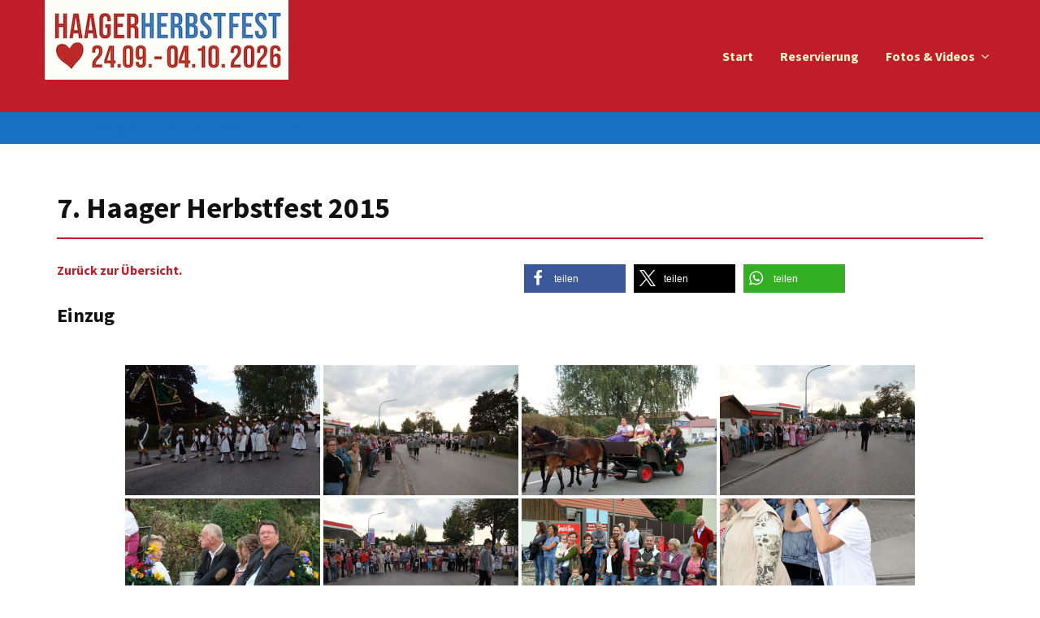

--- FILE ---
content_type: text/html; charset=UTF-8
request_url: https://haager-herbstfest.de/7-haager-herbstfest-2015/nggallery/page/11
body_size: 19761
content:
<!DOCTYPE html>
<html lang="de">
<head>
    <meta charset="UTF-8">
    <meta name="viewport" content="width=device-width, initial-scale=1">
    <link rel="profile" href="https://gmpg.org/xfn/11">
    <link rel="pingback" href="https://haager-herbstfest.de/xmlrpc.php">
	<title>7. Haager Herbstfest 2015 &#8211; Haager Herbstfest</title>
<meta name='robots' content='max-image-preview:large' />

<link rel="alternate" type="application/rss+xml" title="Haager Herbstfest &raquo; Feed" href="https://haager-herbstfest.de/feed/" />
<link rel="alternate" type="application/rss+xml" title="Haager Herbstfest &raquo; Kommentar-Feed" href="https://haager-herbstfest.de/comments/feed/" />
<link rel="alternate" title="oEmbed (JSON)" type="application/json+oembed" href="https://haager-herbstfest.de/wp-json/oembed/1.0/embed?url=https%3A%2F%2Fhaager-herbstfest.de%2F7-haager-herbstfest-2015%2F" />
<link rel="alternate" title="oEmbed (XML)" type="text/xml+oembed" href="https://haager-herbstfest.de/wp-json/oembed/1.0/embed?url=https%3A%2F%2Fhaager-herbstfest.de%2F7-haager-herbstfest-2015%2F&#038;format=xml" />
<style id='wp-img-auto-sizes-contain-inline-css' type='text/css'>
img:is([sizes=auto i],[sizes^="auto," i]){contain-intrinsic-size:3000px 1500px}
/*# sourceURL=wp-img-auto-sizes-contain-inline-css */
</style>
<style id='wp-emoji-styles-inline-css' type='text/css'>

	img.wp-smiley, img.emoji {
		display: inline !important;
		border: none !important;
		box-shadow: none !important;
		height: 1em !important;
		width: 1em !important;
		margin: 0 0.07em !important;
		vertical-align: -0.1em !important;
		background: none !important;
		padding: 0 !important;
	}
/*# sourceURL=wp-emoji-styles-inline-css */
</style>
<style id='wp-block-library-inline-css' type='text/css'>
:root{--wp-block-synced-color:#7a00df;--wp-block-synced-color--rgb:122,0,223;--wp-bound-block-color:var(--wp-block-synced-color);--wp-editor-canvas-background:#ddd;--wp-admin-theme-color:#007cba;--wp-admin-theme-color--rgb:0,124,186;--wp-admin-theme-color-darker-10:#006ba1;--wp-admin-theme-color-darker-10--rgb:0,107,160.5;--wp-admin-theme-color-darker-20:#005a87;--wp-admin-theme-color-darker-20--rgb:0,90,135;--wp-admin-border-width-focus:2px}@media (min-resolution:192dpi){:root{--wp-admin-border-width-focus:1.5px}}.wp-element-button{cursor:pointer}:root .has-very-light-gray-background-color{background-color:#eee}:root .has-very-dark-gray-background-color{background-color:#313131}:root .has-very-light-gray-color{color:#eee}:root .has-very-dark-gray-color{color:#313131}:root .has-vivid-green-cyan-to-vivid-cyan-blue-gradient-background{background:linear-gradient(135deg,#00d084,#0693e3)}:root .has-purple-crush-gradient-background{background:linear-gradient(135deg,#34e2e4,#4721fb 50%,#ab1dfe)}:root .has-hazy-dawn-gradient-background{background:linear-gradient(135deg,#faaca8,#dad0ec)}:root .has-subdued-olive-gradient-background{background:linear-gradient(135deg,#fafae1,#67a671)}:root .has-atomic-cream-gradient-background{background:linear-gradient(135deg,#fdd79a,#004a59)}:root .has-nightshade-gradient-background{background:linear-gradient(135deg,#330968,#31cdcf)}:root .has-midnight-gradient-background{background:linear-gradient(135deg,#020381,#2874fc)}:root{--wp--preset--font-size--normal:16px;--wp--preset--font-size--huge:42px}.has-regular-font-size{font-size:1em}.has-larger-font-size{font-size:2.625em}.has-normal-font-size{font-size:var(--wp--preset--font-size--normal)}.has-huge-font-size{font-size:var(--wp--preset--font-size--huge)}.has-text-align-center{text-align:center}.has-text-align-left{text-align:left}.has-text-align-right{text-align:right}.has-fit-text{white-space:nowrap!important}#end-resizable-editor-section{display:none}.aligncenter{clear:both}.items-justified-left{justify-content:flex-start}.items-justified-center{justify-content:center}.items-justified-right{justify-content:flex-end}.items-justified-space-between{justify-content:space-between}.screen-reader-text{border:0;clip-path:inset(50%);height:1px;margin:-1px;overflow:hidden;padding:0;position:absolute;width:1px;word-wrap:normal!important}.screen-reader-text:focus{background-color:#ddd;clip-path:none;color:#444;display:block;font-size:1em;height:auto;left:5px;line-height:normal;padding:15px 23px 14px;text-decoration:none;top:5px;width:auto;z-index:100000}html :where(.has-border-color){border-style:solid}html :where([style*=border-top-color]){border-top-style:solid}html :where([style*=border-right-color]){border-right-style:solid}html :where([style*=border-bottom-color]){border-bottom-style:solid}html :where([style*=border-left-color]){border-left-style:solid}html :where([style*=border-width]){border-style:solid}html :where([style*=border-top-width]){border-top-style:solid}html :where([style*=border-right-width]){border-right-style:solid}html :where([style*=border-bottom-width]){border-bottom-style:solid}html :where([style*=border-left-width]){border-left-style:solid}html :where(img[class*=wp-image-]){height:auto;max-width:100%}:where(figure){margin:0 0 1em}html :where(.is-position-sticky){--wp-admin--admin-bar--position-offset:var(--wp-admin--admin-bar--height,0px)}@media screen and (max-width:600px){html :where(.is-position-sticky){--wp-admin--admin-bar--position-offset:0px}}

/*# sourceURL=wp-block-library-inline-css */
</style><style id='wp-block-heading-inline-css' type='text/css'>
h1:where(.wp-block-heading).has-background,h2:where(.wp-block-heading).has-background,h3:where(.wp-block-heading).has-background,h4:where(.wp-block-heading).has-background,h5:where(.wp-block-heading).has-background,h6:where(.wp-block-heading).has-background{padding:1.25em 2.375em}h1.has-text-align-left[style*=writing-mode]:where([style*=vertical-lr]),h1.has-text-align-right[style*=writing-mode]:where([style*=vertical-rl]),h2.has-text-align-left[style*=writing-mode]:where([style*=vertical-lr]),h2.has-text-align-right[style*=writing-mode]:where([style*=vertical-rl]),h3.has-text-align-left[style*=writing-mode]:where([style*=vertical-lr]),h3.has-text-align-right[style*=writing-mode]:where([style*=vertical-rl]),h4.has-text-align-left[style*=writing-mode]:where([style*=vertical-lr]),h4.has-text-align-right[style*=writing-mode]:where([style*=vertical-rl]),h5.has-text-align-left[style*=writing-mode]:where([style*=vertical-lr]),h5.has-text-align-right[style*=writing-mode]:where([style*=vertical-rl]),h6.has-text-align-left[style*=writing-mode]:where([style*=vertical-lr]),h6.has-text-align-right[style*=writing-mode]:where([style*=vertical-rl]){rotate:180deg}
/*# sourceURL=https://haager-herbstfest.de/wp-includes/blocks/heading/style.min.css */
</style>
<style id='wp-block-columns-inline-css' type='text/css'>
.wp-block-columns{box-sizing:border-box;display:flex;flex-wrap:wrap!important}@media (min-width:782px){.wp-block-columns{flex-wrap:nowrap!important}}.wp-block-columns{align-items:normal!important}.wp-block-columns.are-vertically-aligned-top{align-items:flex-start}.wp-block-columns.are-vertically-aligned-center{align-items:center}.wp-block-columns.are-vertically-aligned-bottom{align-items:flex-end}@media (max-width:781px){.wp-block-columns:not(.is-not-stacked-on-mobile)>.wp-block-column{flex-basis:100%!important}}@media (min-width:782px){.wp-block-columns:not(.is-not-stacked-on-mobile)>.wp-block-column{flex-basis:0;flex-grow:1}.wp-block-columns:not(.is-not-stacked-on-mobile)>.wp-block-column[style*=flex-basis]{flex-grow:0}}.wp-block-columns.is-not-stacked-on-mobile{flex-wrap:nowrap!important}.wp-block-columns.is-not-stacked-on-mobile>.wp-block-column{flex-basis:0;flex-grow:1}.wp-block-columns.is-not-stacked-on-mobile>.wp-block-column[style*=flex-basis]{flex-grow:0}:where(.wp-block-columns){margin-bottom:1.75em}:where(.wp-block-columns.has-background){padding:1.25em 2.375em}.wp-block-column{flex-grow:1;min-width:0;overflow-wrap:break-word;word-break:break-word}.wp-block-column.is-vertically-aligned-top{align-self:flex-start}.wp-block-column.is-vertically-aligned-center{align-self:center}.wp-block-column.is-vertically-aligned-bottom{align-self:flex-end}.wp-block-column.is-vertically-aligned-stretch{align-self:stretch}.wp-block-column.is-vertically-aligned-bottom,.wp-block-column.is-vertically-aligned-center,.wp-block-column.is-vertically-aligned-top{width:100%}
/*# sourceURL=https://haager-herbstfest.de/wp-includes/blocks/columns/style.min.css */
</style>
<style id='wp-block-paragraph-inline-css' type='text/css'>
.is-small-text{font-size:.875em}.is-regular-text{font-size:1em}.is-large-text{font-size:2.25em}.is-larger-text{font-size:3em}.has-drop-cap:not(:focus):first-letter{float:left;font-size:8.4em;font-style:normal;font-weight:100;line-height:.68;margin:.05em .1em 0 0;text-transform:uppercase}body.rtl .has-drop-cap:not(:focus):first-letter{float:none;margin-left:.1em}p.has-drop-cap.has-background{overflow:hidden}:root :where(p.has-background){padding:1.25em 2.375em}:where(p.has-text-color:not(.has-link-color)) a{color:inherit}p.has-text-align-left[style*="writing-mode:vertical-lr"],p.has-text-align-right[style*="writing-mode:vertical-rl"]{rotate:180deg}
/*# sourceURL=https://haager-herbstfest.de/wp-includes/blocks/paragraph/style.min.css */
</style>
<style id='wp-block-separator-inline-css' type='text/css'>
@charset "UTF-8";.wp-block-separator{border:none;border-top:2px solid}:root :where(.wp-block-separator.is-style-dots){height:auto;line-height:1;text-align:center}:root :where(.wp-block-separator.is-style-dots):before{color:currentColor;content:"···";font-family:serif;font-size:1.5em;letter-spacing:2em;padding-left:2em}.wp-block-separator.is-style-dots{background:none!important;border:none!important}
/*# sourceURL=https://haager-herbstfest.de/wp-includes/blocks/separator/style.min.css */
</style>
<style id='global-styles-inline-css' type='text/css'>
:root{--wp--preset--aspect-ratio--square: 1;--wp--preset--aspect-ratio--4-3: 4/3;--wp--preset--aspect-ratio--3-4: 3/4;--wp--preset--aspect-ratio--3-2: 3/2;--wp--preset--aspect-ratio--2-3: 2/3;--wp--preset--aspect-ratio--16-9: 16/9;--wp--preset--aspect-ratio--9-16: 9/16;--wp--preset--color--black: #000000;--wp--preset--color--cyan-bluish-gray: #abb8c3;--wp--preset--color--white: #ffffff;--wp--preset--color--pale-pink: #f78da7;--wp--preset--color--vivid-red: #cf2e2e;--wp--preset--color--luminous-vivid-orange: #ff6900;--wp--preset--color--luminous-vivid-amber: #fcb900;--wp--preset--color--light-green-cyan: #7bdcb5;--wp--preset--color--vivid-green-cyan: #00d084;--wp--preset--color--pale-cyan-blue: #8ed1fc;--wp--preset--color--vivid-cyan-blue: #0693e3;--wp--preset--color--vivid-purple: #9b51e0;--wp--preset--gradient--vivid-cyan-blue-to-vivid-purple: linear-gradient(135deg,rgb(6,147,227) 0%,rgb(155,81,224) 100%);--wp--preset--gradient--light-green-cyan-to-vivid-green-cyan: linear-gradient(135deg,rgb(122,220,180) 0%,rgb(0,208,130) 100%);--wp--preset--gradient--luminous-vivid-amber-to-luminous-vivid-orange: linear-gradient(135deg,rgb(252,185,0) 0%,rgb(255,105,0) 100%);--wp--preset--gradient--luminous-vivid-orange-to-vivid-red: linear-gradient(135deg,rgb(255,105,0) 0%,rgb(207,46,46) 100%);--wp--preset--gradient--very-light-gray-to-cyan-bluish-gray: linear-gradient(135deg,rgb(238,238,238) 0%,rgb(169,184,195) 100%);--wp--preset--gradient--cool-to-warm-spectrum: linear-gradient(135deg,rgb(74,234,220) 0%,rgb(151,120,209) 20%,rgb(207,42,186) 40%,rgb(238,44,130) 60%,rgb(251,105,98) 80%,rgb(254,248,76) 100%);--wp--preset--gradient--blush-light-purple: linear-gradient(135deg,rgb(255,206,236) 0%,rgb(152,150,240) 100%);--wp--preset--gradient--blush-bordeaux: linear-gradient(135deg,rgb(254,205,165) 0%,rgb(254,45,45) 50%,rgb(107,0,62) 100%);--wp--preset--gradient--luminous-dusk: linear-gradient(135deg,rgb(255,203,112) 0%,rgb(199,81,192) 50%,rgb(65,88,208) 100%);--wp--preset--gradient--pale-ocean: linear-gradient(135deg,rgb(255,245,203) 0%,rgb(182,227,212) 50%,rgb(51,167,181) 100%);--wp--preset--gradient--electric-grass: linear-gradient(135deg,rgb(202,248,128) 0%,rgb(113,206,126) 100%);--wp--preset--gradient--midnight: linear-gradient(135deg,rgb(2,3,129) 0%,rgb(40,116,252) 100%);--wp--preset--font-size--small: 13px;--wp--preset--font-size--medium: 20px;--wp--preset--font-size--large: 36px;--wp--preset--font-size--x-large: 42px;--wp--preset--spacing--20: 0.44rem;--wp--preset--spacing--30: 0.67rem;--wp--preset--spacing--40: 1rem;--wp--preset--spacing--50: 1.5rem;--wp--preset--spacing--60: 2.25rem;--wp--preset--spacing--70: 3.38rem;--wp--preset--spacing--80: 5.06rem;--wp--preset--shadow--natural: 6px 6px 9px rgba(0, 0, 0, 0.2);--wp--preset--shadow--deep: 12px 12px 50px rgba(0, 0, 0, 0.4);--wp--preset--shadow--sharp: 6px 6px 0px rgba(0, 0, 0, 0.2);--wp--preset--shadow--outlined: 6px 6px 0px -3px rgb(255, 255, 255), 6px 6px rgb(0, 0, 0);--wp--preset--shadow--crisp: 6px 6px 0px rgb(0, 0, 0);}:where(.is-layout-flex){gap: 0.5em;}:where(.is-layout-grid){gap: 0.5em;}body .is-layout-flex{display: flex;}.is-layout-flex{flex-wrap: wrap;align-items: center;}.is-layout-flex > :is(*, div){margin: 0;}body .is-layout-grid{display: grid;}.is-layout-grid > :is(*, div){margin: 0;}:where(.wp-block-columns.is-layout-flex){gap: 2em;}:where(.wp-block-columns.is-layout-grid){gap: 2em;}:where(.wp-block-post-template.is-layout-flex){gap: 1.25em;}:where(.wp-block-post-template.is-layout-grid){gap: 1.25em;}.has-black-color{color: var(--wp--preset--color--black) !important;}.has-cyan-bluish-gray-color{color: var(--wp--preset--color--cyan-bluish-gray) !important;}.has-white-color{color: var(--wp--preset--color--white) !important;}.has-pale-pink-color{color: var(--wp--preset--color--pale-pink) !important;}.has-vivid-red-color{color: var(--wp--preset--color--vivid-red) !important;}.has-luminous-vivid-orange-color{color: var(--wp--preset--color--luminous-vivid-orange) !important;}.has-luminous-vivid-amber-color{color: var(--wp--preset--color--luminous-vivid-amber) !important;}.has-light-green-cyan-color{color: var(--wp--preset--color--light-green-cyan) !important;}.has-vivid-green-cyan-color{color: var(--wp--preset--color--vivid-green-cyan) !important;}.has-pale-cyan-blue-color{color: var(--wp--preset--color--pale-cyan-blue) !important;}.has-vivid-cyan-blue-color{color: var(--wp--preset--color--vivid-cyan-blue) !important;}.has-vivid-purple-color{color: var(--wp--preset--color--vivid-purple) !important;}.has-black-background-color{background-color: var(--wp--preset--color--black) !important;}.has-cyan-bluish-gray-background-color{background-color: var(--wp--preset--color--cyan-bluish-gray) !important;}.has-white-background-color{background-color: var(--wp--preset--color--white) !important;}.has-pale-pink-background-color{background-color: var(--wp--preset--color--pale-pink) !important;}.has-vivid-red-background-color{background-color: var(--wp--preset--color--vivid-red) !important;}.has-luminous-vivid-orange-background-color{background-color: var(--wp--preset--color--luminous-vivid-orange) !important;}.has-luminous-vivid-amber-background-color{background-color: var(--wp--preset--color--luminous-vivid-amber) !important;}.has-light-green-cyan-background-color{background-color: var(--wp--preset--color--light-green-cyan) !important;}.has-vivid-green-cyan-background-color{background-color: var(--wp--preset--color--vivid-green-cyan) !important;}.has-pale-cyan-blue-background-color{background-color: var(--wp--preset--color--pale-cyan-blue) !important;}.has-vivid-cyan-blue-background-color{background-color: var(--wp--preset--color--vivid-cyan-blue) !important;}.has-vivid-purple-background-color{background-color: var(--wp--preset--color--vivid-purple) !important;}.has-black-border-color{border-color: var(--wp--preset--color--black) !important;}.has-cyan-bluish-gray-border-color{border-color: var(--wp--preset--color--cyan-bluish-gray) !important;}.has-white-border-color{border-color: var(--wp--preset--color--white) !important;}.has-pale-pink-border-color{border-color: var(--wp--preset--color--pale-pink) !important;}.has-vivid-red-border-color{border-color: var(--wp--preset--color--vivid-red) !important;}.has-luminous-vivid-orange-border-color{border-color: var(--wp--preset--color--luminous-vivid-orange) !important;}.has-luminous-vivid-amber-border-color{border-color: var(--wp--preset--color--luminous-vivid-amber) !important;}.has-light-green-cyan-border-color{border-color: var(--wp--preset--color--light-green-cyan) !important;}.has-vivid-green-cyan-border-color{border-color: var(--wp--preset--color--vivid-green-cyan) !important;}.has-pale-cyan-blue-border-color{border-color: var(--wp--preset--color--pale-cyan-blue) !important;}.has-vivid-cyan-blue-border-color{border-color: var(--wp--preset--color--vivid-cyan-blue) !important;}.has-vivid-purple-border-color{border-color: var(--wp--preset--color--vivid-purple) !important;}.has-vivid-cyan-blue-to-vivid-purple-gradient-background{background: var(--wp--preset--gradient--vivid-cyan-blue-to-vivid-purple) !important;}.has-light-green-cyan-to-vivid-green-cyan-gradient-background{background: var(--wp--preset--gradient--light-green-cyan-to-vivid-green-cyan) !important;}.has-luminous-vivid-amber-to-luminous-vivid-orange-gradient-background{background: var(--wp--preset--gradient--luminous-vivid-amber-to-luminous-vivid-orange) !important;}.has-luminous-vivid-orange-to-vivid-red-gradient-background{background: var(--wp--preset--gradient--luminous-vivid-orange-to-vivid-red) !important;}.has-very-light-gray-to-cyan-bluish-gray-gradient-background{background: var(--wp--preset--gradient--very-light-gray-to-cyan-bluish-gray) !important;}.has-cool-to-warm-spectrum-gradient-background{background: var(--wp--preset--gradient--cool-to-warm-spectrum) !important;}.has-blush-light-purple-gradient-background{background: var(--wp--preset--gradient--blush-light-purple) !important;}.has-blush-bordeaux-gradient-background{background: var(--wp--preset--gradient--blush-bordeaux) !important;}.has-luminous-dusk-gradient-background{background: var(--wp--preset--gradient--luminous-dusk) !important;}.has-pale-ocean-gradient-background{background: var(--wp--preset--gradient--pale-ocean) !important;}.has-electric-grass-gradient-background{background: var(--wp--preset--gradient--electric-grass) !important;}.has-midnight-gradient-background{background: var(--wp--preset--gradient--midnight) !important;}.has-small-font-size{font-size: var(--wp--preset--font-size--small) !important;}.has-medium-font-size{font-size: var(--wp--preset--font-size--medium) !important;}.has-large-font-size{font-size: var(--wp--preset--font-size--large) !important;}.has-x-large-font-size{font-size: var(--wp--preset--font-size--x-large) !important;}
:where(.wp-block-columns.is-layout-flex){gap: 2em;}:where(.wp-block-columns.is-layout-grid){gap: 2em;}
/*# sourceURL=global-styles-inline-css */
</style>
<style id='core-block-supports-inline-css' type='text/css'>
.wp-container-core-columns-is-layout-9d6595d7{flex-wrap:nowrap;}
/*# sourceURL=core-block-supports-inline-css */
</style>

<style id='classic-theme-styles-inline-css' type='text/css'>
/*! This file is auto-generated */
.wp-block-button__link{color:#fff;background-color:#32373c;border-radius:9999px;box-shadow:none;text-decoration:none;padding:calc(.667em + 2px) calc(1.333em + 2px);font-size:1.125em}.wp-block-file__button{background:#32373c;color:#fff;text-decoration:none}
/*# sourceURL=/wp-includes/css/classic-themes.min.css */
</style>
<link rel='stylesheet' id='contact-form-7-css' href='https://haager-herbstfest.de/wp-content/plugins/contact-form-7/includes/css/styles.css?ver=6.0.4' type='text/css' media='all' />
<link rel='stylesheet' id='esg-plugin-settings-css' href='https://haager-herbstfest.de/wp-content/plugins/essential-grid/public/assets/css/settings.css?ver=3.0.16' type='text/css' media='all' />
<link rel='stylesheet' id='tp-fontello-css' href='https://haager-herbstfest.de/wp-content/plugins/essential-grid/public/assets/font/fontello/css/fontello.css?ver=3.0.16' type='text/css' media='all' />
<link rel='stylesheet' id='projects-styles-css' href='https://haager-herbstfest.de/wp-content/plugins/projects-by-woothemes/assets/css/woo-projects.css?ver=1.5.0' type='text/css' media='all' />
<link rel='stylesheet' id='projects-handheld-css' href='https://haager-herbstfest.de/wp-content/plugins/projects-by-woothemes/assets/css/woo-projects-handheld.css?ver=1.5.0' type='text/css' media='all' />
<link rel='stylesheet' id='ngg_trigger_buttons-css' href='https://haager-herbstfest.de/wp-content/plugins/nextgen-gallery/static/GalleryDisplay/trigger_buttons.css?ver=3.59.10' type='text/css' media='all' />
<link rel='stylesheet' id='simplelightbox-0-css' href='https://haager-herbstfest.de/wp-content/plugins/nextgen-gallery/static/Lightbox/simplelightbox/simple-lightbox.css?ver=3.59.10' type='text/css' media='all' />
<link rel='stylesheet' id='fontawesome_v4_shim_style-css' href='https://haager-herbstfest.de/wp-content/plugins/nextgen-gallery/static/FontAwesome/css/v4-shims.min.css?ver=6.9' type='text/css' media='all' />
<link rel='stylesheet' id='fontawesome-css' href='https://haager-herbstfest.de/wp-content/plugins/nextgen-gallery/static/FontAwesome/css/all.min.css?ver=6.9' type='text/css' media='all' />
<link rel='stylesheet' id='nextgen_pagination_style-css' href='https://haager-herbstfest.de/wp-content/plugins/nextgen-gallery/static/GalleryDisplay/pagination_style.css?ver=3.59.10' type='text/css' media='all' />
<link rel='stylesheet' id='nextgen_basic_thumbnails_style-css' href='https://haager-herbstfest.de/wp-content/plugins/nextgen-gallery/static/Thumbnails/nextgen_basic_thumbnails.css?ver=3.59.10' type='text/css' media='all' />
<link rel='stylesheet' id='cmplz-general-css' href='https://haager-herbstfest.de/wp-content/plugins/complianz-gdpr/assets/css/cookieblocker.min.css?ver=1740390249' type='text/css' media='all' />
<link rel='stylesheet' id='tm-builder-css' href='https://haager-herbstfest.de/wp-content/themes/tm-builder/style.css?ver=6.9' type='text/css' media='all' />
<link rel='stylesheet' id='tm-builder-main-css' href='https://haager-herbstfest.de/wp-content/themes/tm-builder/css/main.css?ver=6.9' type='text/css' media='all' />
<link rel='stylesheet' id='font-awesome-css' href='https://haager-herbstfest.de/wp-content/themes/tm-builder/css/font-awesome.min.css?ver=6.9' type='text/css' media='all' />
<link rel='stylesheet' id='lightgallery-css' href='https://haager-herbstfest.de/wp-content/themes/tm-builder/js/lightgallery/css/lightgallery.min.css?ver=6.9' type='text/css' media='all' />
<script type="text/javascript" src="https://haager-herbstfest.de/wp-includes/js/jquery/jquery.min.js?ver=3.7.1" id="jquery-core-js"></script>
<script type="text/javascript" src="https://haager-herbstfest.de/wp-includes/js/jquery/jquery-migrate.min.js?ver=3.4.1" id="jquery-migrate-js"></script>
<script type="text/javascript" id="photocrati_ajax-js-extra">
/* <![CDATA[ */
var photocrati_ajax = {"url":"https://haager-herbstfest.de/index.php?photocrati_ajax=1","rest_url":"https://haager-herbstfest.de/wp-json/","wp_home_url":"https://haager-herbstfest.de","wp_site_url":"https://haager-herbstfest.de","wp_root_url":"https://haager-herbstfest.de","wp_plugins_url":"https://haager-herbstfest.de/wp-content/plugins","wp_content_url":"https://haager-herbstfest.de/wp-content","wp_includes_url":"https://haager-herbstfest.de/wp-includes/","ngg_param_slug":"nggallery","rest_nonce":"9ba812f785"};
//# sourceURL=photocrati_ajax-js-extra
/* ]]> */
</script>
<script type="text/javascript" src="https://haager-herbstfest.de/wp-content/plugins/nextgen-gallery/static/Legacy/ajax.min.js?ver=3.59.10" id="photocrati_ajax-js"></script>
<script type="text/javascript" src="https://haager-herbstfest.de/wp-content/plugins/nextgen-gallery/static/FontAwesome/js/v4-shims.min.js?ver=5.3.1" id="fontawesome_v4_shim-js"></script>
<script type="text/javascript" defer crossorigin="anonymous" data-auto-replace-svg="false" data-keep-original-source="false" data-search-pseudo-elements src="https://haager-herbstfest.de/wp-content/plugins/nextgen-gallery/static/FontAwesome/js/all.min.js?ver=5.3.1" id="fontawesome-js"></script>
<script type="text/javascript" src="https://haager-herbstfest.de/wp-content/plugins/nextgen-gallery/static/Thumbnails/nextgen_basic_thumbnails.js?ver=3.59.10" id="nextgen_basic_thumbnails_script-js"></script>
<script type="text/javascript" src="https://haager-herbstfest.de/wp-content/plugins/nextgen-gallery/static/Thumbnails/ajax_pagination.js?ver=3.59.10" id="nextgen-basic-thumbnails-ajax-pagination-js"></script>
<link rel="https://api.w.org/" href="https://haager-herbstfest.de/wp-json/" /><link rel="alternate" title="JSON" type="application/json" href="https://haager-herbstfest.de/wp-json/wp/v2/pages/24022" /><link rel="EditURI" type="application/rsd+xml" title="RSD" href="https://haager-herbstfest.de/xmlrpc.php?rsd" />
<meta name="generator" content="WordPress 6.9" />
<link rel="canonical" href="https://haager-herbstfest.de/7-haager-herbstfest-2015/" />
<link rel='shortlink' href='https://haager-herbstfest.de/?p=24022' />
<meta name="generator" content="Powered by WPBakery Page Builder - drag and drop page builder for WordPress."/>
            <style type="text/css">
                                .site-title a,
                .site-description {
                    color: #000000;
                }

                            </style>
			<meta name="generator" content="Powered by Slider Revolution 6.6.5 - responsive, Mobile-Friendly Slider Plugin for WordPress with comfortable drag and drop interface." />
<link rel="icon" href="https://haager-herbstfest.de/wp-content/uploads/2022/12/cropped-Haager-Herbstfest-Brezerl-Herzerl-32x32.png" sizes="32x32" />
<link rel="icon" href="https://haager-herbstfest.de/wp-content/uploads/2022/12/cropped-Haager-Herbstfest-Brezerl-Herzerl-192x192.png" sizes="192x192" />
<link rel="apple-touch-icon" href="https://haager-herbstfest.de/wp-content/uploads/2022/12/cropped-Haager-Herbstfest-Brezerl-Herzerl-180x180.png" />
<meta name="msapplication-TileImage" content="https://haager-herbstfest.de/wp-content/uploads/2022/12/cropped-Haager-Herbstfest-Brezerl-Herzerl-270x270.png" />
<script>function setREVStartSize(e){
			//window.requestAnimationFrame(function() {
				window.RSIW = window.RSIW===undefined ? window.innerWidth : window.RSIW;
				window.RSIH = window.RSIH===undefined ? window.innerHeight : window.RSIH;
				try {
					var pw = document.getElementById(e.c).parentNode.offsetWidth,
						newh;
					pw = pw===0 || isNaN(pw) || (e.l=="fullwidth" || e.layout=="fullwidth") ? window.RSIW : pw;
					e.tabw = e.tabw===undefined ? 0 : parseInt(e.tabw);
					e.thumbw = e.thumbw===undefined ? 0 : parseInt(e.thumbw);
					e.tabh = e.tabh===undefined ? 0 : parseInt(e.tabh);
					e.thumbh = e.thumbh===undefined ? 0 : parseInt(e.thumbh);
					e.tabhide = e.tabhide===undefined ? 0 : parseInt(e.tabhide);
					e.thumbhide = e.thumbhide===undefined ? 0 : parseInt(e.thumbhide);
					e.mh = e.mh===undefined || e.mh=="" || e.mh==="auto" ? 0 : parseInt(e.mh,0);
					if(e.layout==="fullscreen" || e.l==="fullscreen")
						newh = Math.max(e.mh,window.RSIH);
					else{
						e.gw = Array.isArray(e.gw) ? e.gw : [e.gw];
						for (var i in e.rl) if (e.gw[i]===undefined || e.gw[i]===0) e.gw[i] = e.gw[i-1];
						e.gh = e.el===undefined || e.el==="" || (Array.isArray(e.el) && e.el.length==0)? e.gh : e.el;
						e.gh = Array.isArray(e.gh) ? e.gh : [e.gh];
						for (var i in e.rl) if (e.gh[i]===undefined || e.gh[i]===0) e.gh[i] = e.gh[i-1];
											
						var nl = new Array(e.rl.length),
							ix = 0,
							sl;
						e.tabw = e.tabhide>=pw ? 0 : e.tabw;
						e.thumbw = e.thumbhide>=pw ? 0 : e.thumbw;
						e.tabh = e.tabhide>=pw ? 0 : e.tabh;
						e.thumbh = e.thumbhide>=pw ? 0 : e.thumbh;
						for (var i in e.rl) nl[i] = e.rl[i]<window.RSIW ? 0 : e.rl[i];
						sl = nl[0];
						for (var i in nl) if (sl>nl[i] && nl[i]>0) { sl = nl[i]; ix=i;}
						var m = pw>(e.gw[ix]+e.tabw+e.thumbw) ? 1 : (pw-(e.tabw+e.thumbw)) / (e.gw[ix]);
						newh =  (e.gh[ix] * m) + (e.tabh + e.thumbh);
					}
					var el = document.getElementById(e.c);
					if (el!==null && el) el.style.height = newh+"px";
					el = document.getElementById(e.c+"_wrapper");
					if (el!==null && el) {
						el.style.height = newh+"px";
						el.style.display = "block";
					}
				} catch(e){
					console.log("Failure at Presize of Slider:" + e)
				}
			//});
		  };</script>
<style id="kirki-inline-styles">.site-branding{padding:0px 0px 40px 0px;}a,a:visited{color:#c01d2b;}a:hover{color:#500b0e;}.tm_bread_crumb{color:#ffffff;}.tm_bread_crumb li a{color:#ffffff;}.tm_bread_crumb li a:hover{color:#ffffff;}body{font-family:Source Sans Pro;font-size:16px;font-weight:400;letter-spacing:0px;line-height:1.6;text-transform:none;color:#0a0a0a;}.vc_label, .tp-caption.a1, .t1, .woocommerce div.product p.price del, .woocommerce div.product span.price del, .woocommerce ul.products li.product .price, .widget_products, .eg-infinity-members-element-0, .wpb_widgetised_column .better-menu-widget ul li, .sidebar .better-menu-widget ul li, .pagination span, .pagination a, .hentry .read-more, .post-thumb .date, .thememove_testimonials .author span:first-child, .wpb_accordion .wpb_accordion_wrapper .wpb_accordion_header a, .recent-posts__item a, .eg-infinity-features-element-0, h1, h2, h3, h4, h5, h6{font-family:Source Sans Pro;}h1,h2,h3,h4,h5,h6{font-weight:700;}.sidebar .better-menu-widget ul li,.wpb_widgetised_column .better-menu-widget ul li,h1,h2,h3,h4,h5,h6,.eg-infinity-features-element-0{letter-spacing:0em;}h1, h2, h3, h4{color:#111111;}h1{font-size:36px;}h2{font-size:28px;}h3{font-size:24px;}h4{font-size:18px;}body.boxed{background-color:#fbfbcb;}#open-left{color:#fbfbcb;}#site-navigation{font-family:Source Sans Pro;font-size:16px;font-weight:600;letter-spacing:0px;line-height:1.5;text-transform:none;}#site-navigation .menu > ul > li > a, #site-navigation .menu > li > a, .search-box i:before, .search-box i:after{color:#fbfbcb;}#site-navigation .menu > li > a:hover, #site-navigation .menu > li.current-menu-item > a, .mini-cart .mini-cart__button .mini-cart-icon:hover:before, .search-box:hover i:before, .search-box:hover i:after{color:#500b0e;}#site-navigation .menu > li.current-menu-item:after, #site-navigation .menu > li:hover:after{background-color:#500b0e;}#site-navigation .sub-menu li a,#site-navigation .children li a{font-family:Source Sans Pro;font-size:14px;font-weight:600;letter-spacing:0px;line-height:1.5;text-transform:none;}#site-navigation .sub-menu li a, #site-navigation .children li a, #site-navigation .menu li:hover > .sub-menu li.menu-item-has-children:after{color:#500b0e;}#site-navigation .sub-menu li:hover > a, #site-navigation .children li:hover > a, #site-navigation .sub-menu li a:hover, #site-navigation .children li a:hover, #site-navigation .menu li:hover > .sub-menu li.menu-item-has-children:hover:after, #site-navigation .menu li:hover > .children li.page_item_has_children:hover:after{color:#fff;}#site-navigation .menu > ul > li, #site-navigation .menu > li{padding:0px 5px 0px 5px;margin:0px 10px 0px 10px;}#site-navigation .sub-menu li, #site-navigation .children li{padding:5px 10px 5px 10px;background-color:#fff;}.main-navigation{background-color:#c01d2b;}#site-navigation .sub-menu li:hover, #site-navigation .children li:hover{background-color:#c01d2b;}.site-header{background-color:@media ( max-width: 61.9375rem ) {#fff};padding:0px 0px 0px 0px;margin:0px 0px 0px 0px;}.cart_list .wc-forward, .woocommerce #respond input#submit, .woocommerce a.button, .woocommerce button.button, .woocommerce input.button, .eg-infinity-features-element-26, .btn, .wpcf7-submit, .woocommerce .cart .button, .woocommerce .cart input.button{font-family:Roboto;font-size:13px;font-weight:400;line-height:1.5;text-transform:uppercase;}.cart_list a.wc-forward,.woocommerce #respond input#submit, .woocommerce a.button, .woocommerce button.button, .woocommerce input.button,.eg-infinity-features-element-26 span,.btn span{color:#012E69;}.cart_list a.wc-forward:hover,.woocommerce #respond input#submit, .woocommerce a.button, .woocommerce button.button, .woocommerce input.button,.eg-infinity-features-element-26::before,.btn::before{color:#ffffff;}.woocommerce #respond input#submit, .woocommerce a.button, .woocommerce button.button, .woocommerce input.button,.eg-infinity-features-element-26 span,.eg-infinity-features-element-26::before,.btn span,.btn::before, .woocommerce input[type="submit"]{padding:15px 20px 15px 20px;}.btn, .woocommerce input[type="submit"]{margin:0px 0px 0px 0px;border-width:1px 1px 1px 1px;border-style:solid;border-color:#012E69;}.btn:hover, .woocommerce input[type="submit"]:hover{border-color:#012E69;}.btn.alt:before,.cart_list .button.wc-forward,.eg-infinity-features-element-26 span,.btn span,input[type="submit"], .woocommerce input[type="submit"]{background-color:#ffffff;}.btn.alt span,.cart_list .button.wc-forward:hover,.eg-infinity-features-element-26::before,.btn::before,input[type="submit"]:hover, .woocommerce input[type="submit"]:hover{background-color:#012E69;}.site-top a{font-family:Roboto;font-size:14px;font-weight:400;line-height:1.5;text-transform:none;}.site-footer{font-family:Roboto;font-size:15px;font-weight:400;line-height:1.5;text-transform:none;padding:50px 0px 20px 0px;margin:0px 0px 0px 0px;border-width:0px 0px 0px 0px;border-style:solid;border-color:#000;background-color:#1770c2;background-image:url("https://builder.zooka.io/data/footer_bg.jpg");}.site-footer,.copyright .right{color:#878787;}.site-footer a{color:#878787;}.site-footer a:hover{color:#ffffff;}.site-footer .widget-title{color:#ffffff;}.copyright{color:#fbfbcb;background-color:#1770c2;}.copyright a{color:#000814;}.copyright a:hover{color:#000000;}.big-title .entry-title{font-family:Roboto;font-size:26px;font-weight:400;letter-spacing:0px;line-height:1.5;text-transform:none;color:#1770c2;}.big-title{padding:0px 0px 0px 0px;background-color:#1770c2;}.big-title:after{background-color:rgba(255,255,255,0);}.big-title--single .entry-title{font-family:Roboto;font-size:26px;font-weight:400;line-height:1.5;text-transform:none;color:#fff;}.big-title--single{padding:90px 0px 90px 0px;background-color:#002F66;background-image:url("https://builder.zooka.io/data/breadcrumb_bg.jpg");}.big-title--single:after{background-color:rgba(0,47,102,0.8);}/* cyrillic-ext */
@font-face {
  font-family: 'Source Sans Pro';
  font-style: normal;
  font-weight: 400;
  font-display: swap;
  src: url(https://haager-herbstfest.de/wp-content/fonts/source-sans-pro/font) format('woff');
  unicode-range: U+0460-052F, U+1C80-1C8A, U+20B4, U+2DE0-2DFF, U+A640-A69F, U+FE2E-FE2F;
}
/* cyrillic */
@font-face {
  font-family: 'Source Sans Pro';
  font-style: normal;
  font-weight: 400;
  font-display: swap;
  src: url(https://haager-herbstfest.de/wp-content/fonts/source-sans-pro/font) format('woff');
  unicode-range: U+0301, U+0400-045F, U+0490-0491, U+04B0-04B1, U+2116;
}
/* greek-ext */
@font-face {
  font-family: 'Source Sans Pro';
  font-style: normal;
  font-weight: 400;
  font-display: swap;
  src: url(https://haager-herbstfest.de/wp-content/fonts/source-sans-pro/font) format('woff');
  unicode-range: U+1F00-1FFF;
}
/* greek */
@font-face {
  font-family: 'Source Sans Pro';
  font-style: normal;
  font-weight: 400;
  font-display: swap;
  src: url(https://haager-herbstfest.de/wp-content/fonts/source-sans-pro/font) format('woff');
  unicode-range: U+0370-0377, U+037A-037F, U+0384-038A, U+038C, U+038E-03A1, U+03A3-03FF;
}
/* vietnamese */
@font-face {
  font-family: 'Source Sans Pro';
  font-style: normal;
  font-weight: 400;
  font-display: swap;
  src: url(https://haager-herbstfest.de/wp-content/fonts/source-sans-pro/font) format('woff');
  unicode-range: U+0102-0103, U+0110-0111, U+0128-0129, U+0168-0169, U+01A0-01A1, U+01AF-01B0, U+0300-0301, U+0303-0304, U+0308-0309, U+0323, U+0329, U+1EA0-1EF9, U+20AB;
}
/* latin-ext */
@font-face {
  font-family: 'Source Sans Pro';
  font-style: normal;
  font-weight: 400;
  font-display: swap;
  src: url(https://haager-herbstfest.de/wp-content/fonts/source-sans-pro/font) format('woff');
  unicode-range: U+0100-02BA, U+02BD-02C5, U+02C7-02CC, U+02CE-02D7, U+02DD-02FF, U+0304, U+0308, U+0329, U+1D00-1DBF, U+1E00-1E9F, U+1EF2-1EFF, U+2020, U+20A0-20AB, U+20AD-20C0, U+2113, U+2C60-2C7F, U+A720-A7FF;
}
/* latin */
@font-face {
  font-family: 'Source Sans Pro';
  font-style: normal;
  font-weight: 400;
  font-display: swap;
  src: url(https://haager-herbstfest.de/wp-content/fonts/source-sans-pro/font) format('woff');
  unicode-range: U+0000-00FF, U+0131, U+0152-0153, U+02BB-02BC, U+02C6, U+02DA, U+02DC, U+0304, U+0308, U+0329, U+2000-206F, U+20AC, U+2122, U+2191, U+2193, U+2212, U+2215, U+FEFF, U+FFFD;
}
/* cyrillic-ext */
@font-face {
  font-family: 'Source Sans Pro';
  font-style: normal;
  font-weight: 600;
  font-display: swap;
  src: url(https://haager-herbstfest.de/wp-content/fonts/source-sans-pro/font) format('woff');
  unicode-range: U+0460-052F, U+1C80-1C8A, U+20B4, U+2DE0-2DFF, U+A640-A69F, U+FE2E-FE2F;
}
/* cyrillic */
@font-face {
  font-family: 'Source Sans Pro';
  font-style: normal;
  font-weight: 600;
  font-display: swap;
  src: url(https://haager-herbstfest.de/wp-content/fonts/source-sans-pro/font) format('woff');
  unicode-range: U+0301, U+0400-045F, U+0490-0491, U+04B0-04B1, U+2116;
}
/* greek-ext */
@font-face {
  font-family: 'Source Sans Pro';
  font-style: normal;
  font-weight: 600;
  font-display: swap;
  src: url(https://haager-herbstfest.de/wp-content/fonts/source-sans-pro/font) format('woff');
  unicode-range: U+1F00-1FFF;
}
/* greek */
@font-face {
  font-family: 'Source Sans Pro';
  font-style: normal;
  font-weight: 600;
  font-display: swap;
  src: url(https://haager-herbstfest.de/wp-content/fonts/source-sans-pro/font) format('woff');
  unicode-range: U+0370-0377, U+037A-037F, U+0384-038A, U+038C, U+038E-03A1, U+03A3-03FF;
}
/* vietnamese */
@font-face {
  font-family: 'Source Sans Pro';
  font-style: normal;
  font-weight: 600;
  font-display: swap;
  src: url(https://haager-herbstfest.de/wp-content/fonts/source-sans-pro/font) format('woff');
  unicode-range: U+0102-0103, U+0110-0111, U+0128-0129, U+0168-0169, U+01A0-01A1, U+01AF-01B0, U+0300-0301, U+0303-0304, U+0308-0309, U+0323, U+0329, U+1EA0-1EF9, U+20AB;
}
/* latin-ext */
@font-face {
  font-family: 'Source Sans Pro';
  font-style: normal;
  font-weight: 600;
  font-display: swap;
  src: url(https://haager-herbstfest.de/wp-content/fonts/source-sans-pro/font) format('woff');
  unicode-range: U+0100-02BA, U+02BD-02C5, U+02C7-02CC, U+02CE-02D7, U+02DD-02FF, U+0304, U+0308, U+0329, U+1D00-1DBF, U+1E00-1E9F, U+1EF2-1EFF, U+2020, U+20A0-20AB, U+20AD-20C0, U+2113, U+2C60-2C7F, U+A720-A7FF;
}
/* latin */
@font-face {
  font-family: 'Source Sans Pro';
  font-style: normal;
  font-weight: 600;
  font-display: swap;
  src: url(https://haager-herbstfest.de/wp-content/fonts/source-sans-pro/font) format('woff');
  unicode-range: U+0000-00FF, U+0131, U+0152-0153, U+02BB-02BC, U+02C6, U+02DA, U+02DC, U+0304, U+0308, U+0329, U+2000-206F, U+20AC, U+2122, U+2191, U+2193, U+2212, U+2215, U+FEFF, U+FFFD;
}
/* cyrillic-ext */
@font-face {
  font-family: 'Source Sans Pro';
  font-style: normal;
  font-weight: 700;
  font-display: swap;
  src: url(https://haager-herbstfest.de/wp-content/fonts/source-sans-pro/font) format('woff');
  unicode-range: U+0460-052F, U+1C80-1C8A, U+20B4, U+2DE0-2DFF, U+A640-A69F, U+FE2E-FE2F;
}
/* cyrillic */
@font-face {
  font-family: 'Source Sans Pro';
  font-style: normal;
  font-weight: 700;
  font-display: swap;
  src: url(https://haager-herbstfest.de/wp-content/fonts/source-sans-pro/font) format('woff');
  unicode-range: U+0301, U+0400-045F, U+0490-0491, U+04B0-04B1, U+2116;
}
/* greek-ext */
@font-face {
  font-family: 'Source Sans Pro';
  font-style: normal;
  font-weight: 700;
  font-display: swap;
  src: url(https://haager-herbstfest.de/wp-content/fonts/source-sans-pro/font) format('woff');
  unicode-range: U+1F00-1FFF;
}
/* greek */
@font-face {
  font-family: 'Source Sans Pro';
  font-style: normal;
  font-weight: 700;
  font-display: swap;
  src: url(https://haager-herbstfest.de/wp-content/fonts/source-sans-pro/font) format('woff');
  unicode-range: U+0370-0377, U+037A-037F, U+0384-038A, U+038C, U+038E-03A1, U+03A3-03FF;
}
/* vietnamese */
@font-face {
  font-family: 'Source Sans Pro';
  font-style: normal;
  font-weight: 700;
  font-display: swap;
  src: url(https://haager-herbstfest.de/wp-content/fonts/source-sans-pro/font) format('woff');
  unicode-range: U+0102-0103, U+0110-0111, U+0128-0129, U+0168-0169, U+01A0-01A1, U+01AF-01B0, U+0300-0301, U+0303-0304, U+0308-0309, U+0323, U+0329, U+1EA0-1EF9, U+20AB;
}
/* latin-ext */
@font-face {
  font-family: 'Source Sans Pro';
  font-style: normal;
  font-weight: 700;
  font-display: swap;
  src: url(https://haager-herbstfest.de/wp-content/fonts/source-sans-pro/font) format('woff');
  unicode-range: U+0100-02BA, U+02BD-02C5, U+02C7-02CC, U+02CE-02D7, U+02DD-02FF, U+0304, U+0308, U+0329, U+1D00-1DBF, U+1E00-1E9F, U+1EF2-1EFF, U+2020, U+20A0-20AB, U+20AD-20C0, U+2113, U+2C60-2C7F, U+A720-A7FF;
}
/* latin */
@font-face {
  font-family: 'Source Sans Pro';
  font-style: normal;
  font-weight: 700;
  font-display: swap;
  src: url(https://haager-herbstfest.de/wp-content/fonts/source-sans-pro/font) format('woff');
  unicode-range: U+0000-00FF, U+0131, U+0152-0153, U+02BB-02BC, U+02C6, U+02DA, U+02DC, U+0304, U+0308, U+0329, U+2000-206F, U+20AC, U+2122, U+2191, U+2193, U+2212, U+2215, U+FEFF, U+FFFD;
}/* cyrillic-ext */
@font-face {
  font-family: 'Roboto';
  font-style: normal;
  font-weight: 400;
  font-stretch: normal;
  font-display: swap;
  src: url(https://haager-herbstfest.de/wp-content/fonts/roboto/font) format('woff');
  unicode-range: U+0460-052F, U+1C80-1C8A, U+20B4, U+2DE0-2DFF, U+A640-A69F, U+FE2E-FE2F;
}
/* cyrillic */
@font-face {
  font-family: 'Roboto';
  font-style: normal;
  font-weight: 400;
  font-stretch: normal;
  font-display: swap;
  src: url(https://haager-herbstfest.de/wp-content/fonts/roboto/font) format('woff');
  unicode-range: U+0301, U+0400-045F, U+0490-0491, U+04B0-04B1, U+2116;
}
/* greek-ext */
@font-face {
  font-family: 'Roboto';
  font-style: normal;
  font-weight: 400;
  font-stretch: normal;
  font-display: swap;
  src: url(https://haager-herbstfest.de/wp-content/fonts/roboto/font) format('woff');
  unicode-range: U+1F00-1FFF;
}
/* greek */
@font-face {
  font-family: 'Roboto';
  font-style: normal;
  font-weight: 400;
  font-stretch: normal;
  font-display: swap;
  src: url(https://haager-herbstfest.de/wp-content/fonts/roboto/font) format('woff');
  unicode-range: U+0370-0377, U+037A-037F, U+0384-038A, U+038C, U+038E-03A1, U+03A3-03FF;
}
/* math */
@font-face {
  font-family: 'Roboto';
  font-style: normal;
  font-weight: 400;
  font-stretch: normal;
  font-display: swap;
  src: url(https://haager-herbstfest.de/wp-content/fonts/roboto/font) format('woff');
  unicode-range: U+0302-0303, U+0305, U+0307-0308, U+0310, U+0312, U+0315, U+031A, U+0326-0327, U+032C, U+032F-0330, U+0332-0333, U+0338, U+033A, U+0346, U+034D, U+0391-03A1, U+03A3-03A9, U+03B1-03C9, U+03D1, U+03D5-03D6, U+03F0-03F1, U+03F4-03F5, U+2016-2017, U+2034-2038, U+203C, U+2040, U+2043, U+2047, U+2050, U+2057, U+205F, U+2070-2071, U+2074-208E, U+2090-209C, U+20D0-20DC, U+20E1, U+20E5-20EF, U+2100-2112, U+2114-2115, U+2117-2121, U+2123-214F, U+2190, U+2192, U+2194-21AE, U+21B0-21E5, U+21F1-21F2, U+21F4-2211, U+2213-2214, U+2216-22FF, U+2308-230B, U+2310, U+2319, U+231C-2321, U+2336-237A, U+237C, U+2395, U+239B-23B7, U+23D0, U+23DC-23E1, U+2474-2475, U+25AF, U+25B3, U+25B7, U+25BD, U+25C1, U+25CA, U+25CC, U+25FB, U+266D-266F, U+27C0-27FF, U+2900-2AFF, U+2B0E-2B11, U+2B30-2B4C, U+2BFE, U+3030, U+FF5B, U+FF5D, U+1D400-1D7FF, U+1EE00-1EEFF;
}
/* symbols */
@font-face {
  font-family: 'Roboto';
  font-style: normal;
  font-weight: 400;
  font-stretch: normal;
  font-display: swap;
  src: url(https://haager-herbstfest.de/wp-content/fonts/roboto/font) format('woff');
  unicode-range: U+0001-000C, U+000E-001F, U+007F-009F, U+20DD-20E0, U+20E2-20E4, U+2150-218F, U+2190, U+2192, U+2194-2199, U+21AF, U+21E6-21F0, U+21F3, U+2218-2219, U+2299, U+22C4-22C6, U+2300-243F, U+2440-244A, U+2460-24FF, U+25A0-27BF, U+2800-28FF, U+2921-2922, U+2981, U+29BF, U+29EB, U+2B00-2BFF, U+4DC0-4DFF, U+FFF9-FFFB, U+10140-1018E, U+10190-1019C, U+101A0, U+101D0-101FD, U+102E0-102FB, U+10E60-10E7E, U+1D2C0-1D2D3, U+1D2E0-1D37F, U+1F000-1F0FF, U+1F100-1F1AD, U+1F1E6-1F1FF, U+1F30D-1F30F, U+1F315, U+1F31C, U+1F31E, U+1F320-1F32C, U+1F336, U+1F378, U+1F37D, U+1F382, U+1F393-1F39F, U+1F3A7-1F3A8, U+1F3AC-1F3AF, U+1F3C2, U+1F3C4-1F3C6, U+1F3CA-1F3CE, U+1F3D4-1F3E0, U+1F3ED, U+1F3F1-1F3F3, U+1F3F5-1F3F7, U+1F408, U+1F415, U+1F41F, U+1F426, U+1F43F, U+1F441-1F442, U+1F444, U+1F446-1F449, U+1F44C-1F44E, U+1F453, U+1F46A, U+1F47D, U+1F4A3, U+1F4B0, U+1F4B3, U+1F4B9, U+1F4BB, U+1F4BF, U+1F4C8-1F4CB, U+1F4D6, U+1F4DA, U+1F4DF, U+1F4E3-1F4E6, U+1F4EA-1F4ED, U+1F4F7, U+1F4F9-1F4FB, U+1F4FD-1F4FE, U+1F503, U+1F507-1F50B, U+1F50D, U+1F512-1F513, U+1F53E-1F54A, U+1F54F-1F5FA, U+1F610, U+1F650-1F67F, U+1F687, U+1F68D, U+1F691, U+1F694, U+1F698, U+1F6AD, U+1F6B2, U+1F6B9-1F6BA, U+1F6BC, U+1F6C6-1F6CF, U+1F6D3-1F6D7, U+1F6E0-1F6EA, U+1F6F0-1F6F3, U+1F6F7-1F6FC, U+1F700-1F7FF, U+1F800-1F80B, U+1F810-1F847, U+1F850-1F859, U+1F860-1F887, U+1F890-1F8AD, U+1F8B0-1F8BB, U+1F8C0-1F8C1, U+1F900-1F90B, U+1F93B, U+1F946, U+1F984, U+1F996, U+1F9E9, U+1FA00-1FA6F, U+1FA70-1FA7C, U+1FA80-1FA89, U+1FA8F-1FAC6, U+1FACE-1FADC, U+1FADF-1FAE9, U+1FAF0-1FAF8, U+1FB00-1FBFF;
}
/* vietnamese */
@font-face {
  font-family: 'Roboto';
  font-style: normal;
  font-weight: 400;
  font-stretch: normal;
  font-display: swap;
  src: url(https://haager-herbstfest.de/wp-content/fonts/roboto/font) format('woff');
  unicode-range: U+0102-0103, U+0110-0111, U+0128-0129, U+0168-0169, U+01A0-01A1, U+01AF-01B0, U+0300-0301, U+0303-0304, U+0308-0309, U+0323, U+0329, U+1EA0-1EF9, U+20AB;
}
/* latin-ext */
@font-face {
  font-family: 'Roboto';
  font-style: normal;
  font-weight: 400;
  font-stretch: normal;
  font-display: swap;
  src: url(https://haager-herbstfest.de/wp-content/fonts/roboto/font) format('woff');
  unicode-range: U+0100-02BA, U+02BD-02C5, U+02C7-02CC, U+02CE-02D7, U+02DD-02FF, U+0304, U+0308, U+0329, U+1D00-1DBF, U+1E00-1E9F, U+1EF2-1EFF, U+2020, U+20A0-20AB, U+20AD-20C0, U+2113, U+2C60-2C7F, U+A720-A7FF;
}
/* latin */
@font-face {
  font-family: 'Roboto';
  font-style: normal;
  font-weight: 400;
  font-stretch: normal;
  font-display: swap;
  src: url(https://haager-herbstfest.de/wp-content/fonts/roboto/font) format('woff');
  unicode-range: U+0000-00FF, U+0131, U+0152-0153, U+02BB-02BC, U+02C6, U+02DA, U+02DC, U+0304, U+0308, U+0329, U+2000-206F, U+20AC, U+2122, U+2191, U+2193, U+2212, U+2215, U+FEFF, U+FFFD;
}</style><noscript><style> .wpb_animate_when_almost_visible { opacity: 1; }</style></noscript><link rel='stylesheet' id='magnific-popup-css' href='https://haager-herbstfest.de/wp-content/plugins/thememove-core/popup/assets/css/magnific-popup.css?ver=6.9' type='text/css' media='all' />
<link rel='stylesheet' id='animate-css' href='https://haager-herbstfest.de/wp-content/plugins/thememove-core/popup/assets/css/animate.css?ver=6.9' type='text/css' media='all' />
<link rel='stylesheet' id='tm-popup-css' href='https://haager-herbstfest.de/wp-content/plugins/thememove-core/popup/assets/css/popup.css?ver=6.9' type='text/css' media='all' />
<link rel='stylesheet' id='shariffcss-css' href='https://haager-herbstfest.de/wp-content/plugins/shariff/css/shariff.min.css?ver=4.6.15' type='text/css' media='all' />
<link rel='stylesheet' id='rs-plugin-settings-css' href='https://haager-herbstfest.de/wp-content/plugins/revslider/public/assets/css/rs6.css?ver=6.6.5' type='text/css' media='all' />
<style id='rs-plugin-settings-inline-css' type='text/css'>
#rs-demo-id {}
/*# sourceURL=rs-plugin-settings-inline-css */
</style>
</head>
<body data-cmplz=1 class="wp-singular page-template-default page page-id-24022 wp-theme-tm-builder header01 full-width wpb-js-composer js-comp-ver-6.10.0 vc_responsive">
<div id="page" class="site">
	<header class="site-header">
    <nav id="site-navigation" class="main-navigation">
        <div class="top-search">
            <div class="container">
                <div class="row middle">
                    <div class="col-md-12">
                        <form method="GET" action="https://haager-herbstfest.de">
                            <input type="search" name="s"
                                   placeholder="What are you looking for?"/>
                        </form>
                    </div>
                </div>
            </div>
        </div>
        <div class="container">
            <div class="row middle">
                <div class="col-md-2 col-xs-8 site-branding">
					                        <a href="https://haager-herbstfest.de/" rel="home"><img
                                    src="https://haager-herbstfest.de/wp-content/uploads/2025/10/logo_hp_oben_2026.jpg.jpeg"
                                    alt="Haager Herbstfest"/></a>
					                </div>
                <div class="col-xs-2 hidden-md hidden-lg">
					                </div>
                <div class="col-xs-2 hidden-md hidden-lg end">
                    <i id="open-left" class="fa fa-navicon"></i>
                </div>
													                <div class="col-md-10 hidden-xs hidden-sm nav-left">
					<div class="primary-menu"><ul id="primary-menu" class="menu"><li id="menu-item-33" class="menu-item menu-item-type-post_type menu-item-object-page menu-item-home menu-item-33"><a href="https://haager-herbstfest.de/">Start</a></li>
<li id="menu-item-29" class="menu-item menu-item-type-post_type menu-item-object-page menu-item-29"><a href="https://haager-herbstfest.de/reservierung/">Reservierung</a></li>
<li id="menu-item-29160" class="menu-item menu-item-type-custom menu-item-object-custom menu-item-has-children menu-item-29160"><a href="https://www.facebook.com/zeilingers/photos">Fotos &#038; Videos</a>
<ul class="sub-menu">
	<li id="menu-item-29144" class="menu-item menu-item-type-custom menu-item-object-custom menu-item-29144"><a href="https://herbstfest-haag.muehldorf-tv.net/">Mühldorf TV</a></li>
	<li id="menu-item-29161" class="menu-item menu-item-type-custom menu-item-object-custom menu-item-29161"><a href="https://www.instagram.com/zeilingers.festzelt/">Zeillinger`s Festzelt (Instagram)</a></li>
	<li id="menu-item-29162" class="menu-item menu-item-type-custom menu-item-object-custom menu-item-29162"><a href="https://www.instagram.com/bauers.cafe.und.weinstadl/">Bauer&#8217;s Cafe &#038; Weinstadl (Instagram)</a></li>
	<li id="menu-item-29163" class="menu-item menu-item-type-custom menu-item-object-custom menu-item-29163"><a href="https://www.instagram.com/braeustueberlfestzelt/">Bräustüberl</a></li>
</ul>
</li>
</ul></div>                </div>
				            </div>
        </div>
    </nav>
    <!-- #site-navigation -->
</header><!-- #masthead -->
    <div class="site-content">
    <div class="big-title" style="background-image: url('')">
        <div class="container">
			<h1 class="entry-title">7. Haager Herbstfest 2015</h1>			        </div>
    </div>
<div class="container">
    <div class="row">
									        <div class="col-md-12">
            <div class="content">
				                    <div id="post-24022">
                        <div class="entry-content">
							
<h1 class="wp-block-heading">7. Haager Herbstfest 2015</h1>



<hr class="wp-block-separator has-text-color has-alpha-channel-opacity has-background" style="background-color:#c01d2b;color:#c01d2b"/>



<div class="wp-block-columns is-layout-flex wp-container-core-columns-is-layout-9d6595d7 wp-block-columns-is-layout-flex">
<div class="wp-block-column is-layout-flow wp-block-column-is-layout-flow" style="flex-basis:50%">
<p><strong><a href="/bilder-herbstfest">Zurück zur Übersicht.</a></strong></p>
</div>



<div class="wp-block-column is-layout-flow wp-block-column-is-layout-flow" style="flex-basis:50%"><div class="shariff"><ul class="shariff-buttons theme-default orientation-horizontal buttonsize-medium"><li class="shariff-button facebook shariff-nocustomcolor" style="background-color:#4273c8"><a href="https://www.facebook.com/sharer/sharer.php?u=https%3A%2F%2Fhaager-herbstfest.de%2F7-haager-herbstfest-2015%2F" title="Bei Facebook teilen" aria-label="Bei Facebook teilen" role="button" rel="nofollow" class="shariff-link" style="; background-color:#3b5998; color:#fff" target="_blank"><span class="shariff-icon" style=""><svg width="32px" height="20px" xmlns="http://www.w3.org/2000/svg" viewBox="0 0 18 32"><path fill="#3b5998" d="M17.1 0.2v4.7h-2.8q-1.5 0-2.1 0.6t-0.5 1.9v3.4h5.2l-0.7 5.3h-4.5v13.6h-5.5v-13.6h-4.5v-5.3h4.5v-3.9q0-3.3 1.9-5.2t5-1.8q2.6 0 4.1 0.2z"/></svg></span><span class="shariff-text">teilen</span>&nbsp;</a></li><li class="shariff-button twitter shariff-nocustomcolor" style="background-color:#595959"><a href="https://twitter.com/share?url=https%3A%2F%2Fhaager-herbstfest.de%2F7-haager-herbstfest-2015%2F&text=7.%20Haager%20Herbstfest%202015" title="Bei X teilen" aria-label="Bei X teilen" role="button" rel="noopener nofollow" class="shariff-link" style="; background-color:#000; color:#fff" target="_blank"><span class="shariff-icon" style=""><svg width="32px" height="20px" xmlns="http://www.w3.org/2000/svg" viewBox="0 0 24 24"><path fill="#000" d="M14.258 10.152L23.176 0h-2.113l-7.747 8.813L7.133 0H0l9.352 13.328L0 23.973h2.113l8.176-9.309 6.531 9.309h7.133zm-2.895 3.293l-.949-1.328L2.875 1.56h3.246l6.086 8.523.945 1.328 7.91 11.078h-3.246zm0 0"/></svg></span><span class="shariff-text">teilen</span>&nbsp;</a></li><li class="shariff-button whatsapp shariff-nocustomcolor" style="background-color:#5cbe4a"><a href="https://api.whatsapp.com/send?text=https%3A%2F%2Fhaager-herbstfest.de%2F7-haager-herbstfest-2015%2F%207.%20Haager%20Herbstfest%202015" title="Bei Whatsapp teilen" aria-label="Bei Whatsapp teilen" role="button" rel="noopener nofollow" class="shariff-link" style="; background-color:#34af23; color:#fff" target="_blank"><span class="shariff-icon" style=""><svg width="32px" height="20px" xmlns="http://www.w3.org/2000/svg" viewBox="0 0 32 32"><path fill="#34af23" d="M17.6 17.4q0.2 0 1.7 0.8t1.6 0.9q0 0.1 0 0.3 0 0.6-0.3 1.4-0.3 0.7-1.3 1.2t-1.8 0.5q-1 0-3.4-1.1-1.7-0.8-3-2.1t-2.6-3.3q-1.3-1.9-1.3-3.5v-0.1q0.1-1.6 1.3-2.8 0.4-0.4 0.9-0.4 0.1 0 0.3 0t0.3 0q0.3 0 0.5 0.1t0.3 0.5q0.1 0.4 0.6 1.6t0.4 1.3q0 0.4-0.6 1t-0.6 0.8q0 0.1 0.1 0.3 0.6 1.3 1.8 2.4 1 0.9 2.7 1.8 0.2 0.1 0.4 0.1 0.3 0 1-0.9t0.9-0.9zM14 26.9q2.3 0 4.3-0.9t3.6-2.4 2.4-3.6 0.9-4.3-0.9-4.3-2.4-3.6-3.6-2.4-4.3-0.9-4.3 0.9-3.6 2.4-2.4 3.6-0.9 4.3q0 3.6 2.1 6.6l-1.4 4.2 4.3-1.4q2.8 1.9 6.2 1.9zM14 2.2q2.7 0 5.2 1.1t4.3 2.9 2.9 4.3 1.1 5.2-1.1 5.2-2.9 4.3-4.3 2.9-5.2 1.1q-3.5 0-6.5-1.7l-7.4 2.4 2.4-7.2q-1.9-3.2-1.9-6.9 0-2.7 1.1-5.2t2.9-4.3 4.3-2.9 5.2-1.1z"/></svg></span><span class="shariff-text">teilen</span>&nbsp;</a></li></ul></div>
</div>
</div>



<h3 class="wp-block-heading"><strong>Einzug</strong></h3>



<!-- default-view.php -->
<div
	class="ngg-galleryoverview default-view
		"
	id="ngg-gallery-c4219b9f1ef612befdc99d3e1a660412-11">

		<!-- Thumbnails -->
				<div id="ngg-image-0" class="ngg-gallery-thumbnail-box
											"
			>
						<div class="ngg-gallery-thumbnail">
			<a href="https://haager-herbstfest.de/wp-content/gallery/7-einzug/herbstfest_einzug_2015_242_20150917_1965703891.jpg"
				title=""
				data-src="https://haager-herbstfest.de/wp-content/gallery/7-einzug/herbstfest_einzug_2015_242_20150917_1965703891.jpg"
				data-thumbnail="https://haager-herbstfest.de/wp-content/gallery/7-einzug/thumbs/thumbs_herbstfest_einzug_2015_242_20150917_1965703891.jpg"
				data-image-id="23781"
				data-title="OLYMPUS DIGITAL CAMERA"
				data-description=""
				data-image-slug="herbstfest_einzug_2015_242_20150917_1965703891"
				class="ngg-simplelightbox" rel="c4219b9f1ef612befdc99d3e1a660412">
				<img
					title="OLYMPUS DIGITAL CAMERA"
					alt="OLYMPUS DIGITAL CAMERA"
					src="https://haager-herbstfest.de/wp-content/gallery/7-einzug/thumbs/thumbs_herbstfest_einzug_2015_242_20150917_1965703891.jpg"
					width="240"
					height="160"
					style="max-width:100%;"
				/>
			</a>
		</div>
							</div>
			
				<div id="ngg-image-1" class="ngg-gallery-thumbnail-box
											"
			>
						<div class="ngg-gallery-thumbnail">
			<a href="https://haager-herbstfest.de/wp-content/gallery/7-einzug/herbstfest_einzug_2015_243_20150917_1410526038.jpg"
				title=""
				data-src="https://haager-herbstfest.de/wp-content/gallery/7-einzug/herbstfest_einzug_2015_243_20150917_1410526038.jpg"
				data-thumbnail="https://haager-herbstfest.de/wp-content/gallery/7-einzug/thumbs/thumbs_herbstfest_einzug_2015_243_20150917_1410526038.jpg"
				data-image-id="23782"
				data-title="herbstfest_einzug_2015_243_20150917_1410526038"
				data-description=""
				data-image-slug="herbstfest_einzug_2015_243_20150917_1410526038"
				class="ngg-simplelightbox" rel="c4219b9f1ef612befdc99d3e1a660412">
				<img
					title="herbstfest_einzug_2015_243_20150917_1410526038"
					alt="herbstfest_einzug_2015_243_20150917_1410526038"
					src="https://haager-herbstfest.de/wp-content/gallery/7-einzug/thumbs/thumbs_herbstfest_einzug_2015_243_20150917_1410526038.jpg"
					width="240"
					height="160"
					style="max-width:100%;"
				/>
			</a>
		</div>
							</div>
			
				<div id="ngg-image-2" class="ngg-gallery-thumbnail-box
											"
			>
						<div class="ngg-gallery-thumbnail">
			<a href="https://haager-herbstfest.de/wp-content/gallery/7-einzug/herbstfest_einzug_2015_244_20150917_1892105641.jpg"
				title=""
				data-src="https://haager-herbstfest.de/wp-content/gallery/7-einzug/herbstfest_einzug_2015_244_20150917_1892105641.jpg"
				data-thumbnail="https://haager-herbstfest.de/wp-content/gallery/7-einzug/thumbs/thumbs_herbstfest_einzug_2015_244_20150917_1892105641.jpg"
				data-image-id="23783"
				data-title="OLYMPUS DIGITAL CAMERA"
				data-description=""
				data-image-slug="herbstfest_einzug_2015_244_20150917_1892105641"
				class="ngg-simplelightbox" rel="c4219b9f1ef612befdc99d3e1a660412">
				<img
					title="OLYMPUS DIGITAL CAMERA"
					alt="OLYMPUS DIGITAL CAMERA"
					src="https://haager-herbstfest.de/wp-content/gallery/7-einzug/thumbs/thumbs_herbstfest_einzug_2015_244_20150917_1892105641.jpg"
					width="240"
					height="160"
					style="max-width:100%;"
				/>
			</a>
		</div>
							</div>
			
				<div id="ngg-image-3" class="ngg-gallery-thumbnail-box
											"
			>
						<div class="ngg-gallery-thumbnail">
			<a href="https://haager-herbstfest.de/wp-content/gallery/7-einzug/herbstfest_einzug_2015_245_20150917_1631818254.jpg"
				title=""
				data-src="https://haager-herbstfest.de/wp-content/gallery/7-einzug/herbstfest_einzug_2015_245_20150917_1631818254.jpg"
				data-thumbnail="https://haager-herbstfest.de/wp-content/gallery/7-einzug/thumbs/thumbs_herbstfest_einzug_2015_245_20150917_1631818254.jpg"
				data-image-id="23784"
				data-title="herbstfest_einzug_2015_245_20150917_1631818254"
				data-description=""
				data-image-slug="herbstfest_einzug_2015_245_20150917_1631818254"
				class="ngg-simplelightbox" rel="c4219b9f1ef612befdc99d3e1a660412">
				<img
					title="herbstfest_einzug_2015_245_20150917_1631818254"
					alt="herbstfest_einzug_2015_245_20150917_1631818254"
					src="https://haager-herbstfest.de/wp-content/gallery/7-einzug/thumbs/thumbs_herbstfest_einzug_2015_245_20150917_1631818254.jpg"
					width="240"
					height="160"
					style="max-width:100%;"
				/>
			</a>
		</div>
							</div>
			
				<div id="ngg-image-4" class="ngg-gallery-thumbnail-box
											"
			>
						<div class="ngg-gallery-thumbnail">
			<a href="https://haager-herbstfest.de/wp-content/gallery/7-einzug/herbstfest_einzug_2015_246_20150917_1525757326.jpg"
				title=""
				data-src="https://haager-herbstfest.de/wp-content/gallery/7-einzug/herbstfest_einzug_2015_246_20150917_1525757326.jpg"
				data-thumbnail="https://haager-herbstfest.de/wp-content/gallery/7-einzug/thumbs/thumbs_herbstfest_einzug_2015_246_20150917_1525757326.jpg"
				data-image-id="23785"
				data-title="OLYMPUS DIGITAL CAMERA"
				data-description=""
				data-image-slug="herbstfest_einzug_2015_246_20150917_1525757326"
				class="ngg-simplelightbox" rel="c4219b9f1ef612befdc99d3e1a660412">
				<img
					title="OLYMPUS DIGITAL CAMERA"
					alt="OLYMPUS DIGITAL CAMERA"
					src="https://haager-herbstfest.de/wp-content/gallery/7-einzug/thumbs/thumbs_herbstfest_einzug_2015_246_20150917_1525757326.jpg"
					width="240"
					height="160"
					style="max-width:100%;"
				/>
			</a>
		</div>
							</div>
			
				<div id="ngg-image-5" class="ngg-gallery-thumbnail-box
											"
			>
						<div class="ngg-gallery-thumbnail">
			<a href="https://haager-herbstfest.de/wp-content/gallery/7-einzug/herbstfest_einzug_2015_247_20150917_1083789545.jpg"
				title=""
				data-src="https://haager-herbstfest.de/wp-content/gallery/7-einzug/herbstfest_einzug_2015_247_20150917_1083789545.jpg"
				data-thumbnail="https://haager-herbstfest.de/wp-content/gallery/7-einzug/thumbs/thumbs_herbstfest_einzug_2015_247_20150917_1083789545.jpg"
				data-image-id="23786"
				data-title="herbstfest_einzug_2015_247_20150917_1083789545"
				data-description=""
				data-image-slug="herbstfest_einzug_2015_247_20150917_1083789545"
				class="ngg-simplelightbox" rel="c4219b9f1ef612befdc99d3e1a660412">
				<img
					title="herbstfest_einzug_2015_247_20150917_1083789545"
					alt="herbstfest_einzug_2015_247_20150917_1083789545"
					src="https://haager-herbstfest.de/wp-content/gallery/7-einzug/thumbs/thumbs_herbstfest_einzug_2015_247_20150917_1083789545.jpg"
					width="240"
					height="160"
					style="max-width:100%;"
				/>
			</a>
		</div>
							</div>
			
				<div id="ngg-image-6" class="ngg-gallery-thumbnail-box
											"
			>
						<div class="ngg-gallery-thumbnail">
			<a href="https://haager-herbstfest.de/wp-content/gallery/7-einzug/herbstfest_einzug_2015_248_20150917_1190281754.jpg"
				title=""
				data-src="https://haager-herbstfest.de/wp-content/gallery/7-einzug/herbstfest_einzug_2015_248_20150917_1190281754.jpg"
				data-thumbnail="https://haager-herbstfest.de/wp-content/gallery/7-einzug/thumbs/thumbs_herbstfest_einzug_2015_248_20150917_1190281754.jpg"
				data-image-id="23787"
				data-title="herbstfest_einzug_2015_248_20150917_1190281754"
				data-description=""
				data-image-slug="herbstfest_einzug_2015_248_20150917_1190281754"
				class="ngg-simplelightbox" rel="c4219b9f1ef612befdc99d3e1a660412">
				<img
					title="herbstfest_einzug_2015_248_20150917_1190281754"
					alt="herbstfest_einzug_2015_248_20150917_1190281754"
					src="https://haager-herbstfest.de/wp-content/gallery/7-einzug/thumbs/thumbs_herbstfest_einzug_2015_248_20150917_1190281754.jpg"
					width="240"
					height="160"
					style="max-width:100%;"
				/>
			</a>
		</div>
							</div>
			
				<div id="ngg-image-7" class="ngg-gallery-thumbnail-box
											"
			>
						<div class="ngg-gallery-thumbnail">
			<a href="https://haager-herbstfest.de/wp-content/gallery/7-einzug/herbstfest_einzug_2015_249_20150917_1295793379.jpg"
				title=""
				data-src="https://haager-herbstfest.de/wp-content/gallery/7-einzug/herbstfest_einzug_2015_249_20150917_1295793379.jpg"
				data-thumbnail="https://haager-herbstfest.de/wp-content/gallery/7-einzug/thumbs/thumbs_herbstfest_einzug_2015_249_20150917_1295793379.jpg"
				data-image-id="23788"
				data-title="herbstfest_einzug_2015_249_20150917_1295793379"
				data-description=""
				data-image-slug="herbstfest_einzug_2015_249_20150917_1295793379"
				class="ngg-simplelightbox" rel="c4219b9f1ef612befdc99d3e1a660412">
				<img
					title="herbstfest_einzug_2015_249_20150917_1295793379"
					alt="herbstfest_einzug_2015_249_20150917_1295793379"
					src="https://haager-herbstfest.de/wp-content/gallery/7-einzug/thumbs/thumbs_herbstfest_einzug_2015_249_20150917_1295793379.jpg"
					width="240"
					height="160"
					style="max-width:100%;"
				/>
			</a>
		</div>
							</div>
			
				<div id="ngg-image-8" class="ngg-gallery-thumbnail-box
											"
			>
						<div class="ngg-gallery-thumbnail">
			<a href="https://haager-herbstfest.de/wp-content/gallery/7-einzug/herbstfest_einzug_2015_250_20150917_1281002645.jpg"
				title=""
				data-src="https://haager-herbstfest.de/wp-content/gallery/7-einzug/herbstfest_einzug_2015_250_20150917_1281002645.jpg"
				data-thumbnail="https://haager-herbstfest.de/wp-content/gallery/7-einzug/thumbs/thumbs_herbstfest_einzug_2015_250_20150917_1281002645.jpg"
				data-image-id="23789"
				data-title="OLYMPUS DIGITAL CAMERA"
				data-description=""
				data-image-slug="herbstfest_einzug_2015_250_20150917_1281002645"
				class="ngg-simplelightbox" rel="c4219b9f1ef612befdc99d3e1a660412">
				<img
					title="OLYMPUS DIGITAL CAMERA"
					alt="OLYMPUS DIGITAL CAMERA"
					src="https://haager-herbstfest.de/wp-content/gallery/7-einzug/thumbs/thumbs_herbstfest_einzug_2015_250_20150917_1281002645.jpg"
					width="240"
					height="160"
					style="max-width:100%;"
				/>
			</a>
		</div>
							</div>
			
				<div id="ngg-image-9" class="ngg-gallery-thumbnail-box
											"
			>
						<div class="ngg-gallery-thumbnail">
			<a href="https://haager-herbstfest.de/wp-content/gallery/7-einzug/herbstfest_einzug_2015_251_20150917_1452128321.jpg"
				title=""
				data-src="https://haager-herbstfest.de/wp-content/gallery/7-einzug/herbstfest_einzug_2015_251_20150917_1452128321.jpg"
				data-thumbnail="https://haager-herbstfest.de/wp-content/gallery/7-einzug/thumbs/thumbs_herbstfest_einzug_2015_251_20150917_1452128321.jpg"
				data-image-id="23790"
				data-title="herbstfest_einzug_2015_251_20150917_1452128321"
				data-description=""
				data-image-slug="herbstfest_einzug_2015_251_20150917_1452128321"
				class="ngg-simplelightbox" rel="c4219b9f1ef612befdc99d3e1a660412">
				<img
					title="herbstfest_einzug_2015_251_20150917_1452128321"
					alt="herbstfest_einzug_2015_251_20150917_1452128321"
					src="https://haager-herbstfest.de/wp-content/gallery/7-einzug/thumbs/thumbs_herbstfest_einzug_2015_251_20150917_1452128321.jpg"
					width="240"
					height="160"
					style="max-width:100%;"
				/>
			</a>
		</div>
							</div>
			
				<div id="ngg-image-10" class="ngg-gallery-thumbnail-box
											"
			>
						<div class="ngg-gallery-thumbnail">
			<a href="https://haager-herbstfest.de/wp-content/gallery/7-einzug/herbstfest_einzug_2015_252_20150917_1136361255.jpg"
				title=""
				data-src="https://haager-herbstfest.de/wp-content/gallery/7-einzug/herbstfest_einzug_2015_252_20150917_1136361255.jpg"
				data-thumbnail="https://haager-herbstfest.de/wp-content/gallery/7-einzug/thumbs/thumbs_herbstfest_einzug_2015_252_20150917_1136361255.jpg"
				data-image-id="23791"
				data-title="OLYMPUS DIGITAL CAMERA"
				data-description=""
				data-image-slug="herbstfest_einzug_2015_252_20150917_1136361255"
				class="ngg-simplelightbox" rel="c4219b9f1ef612befdc99d3e1a660412">
				<img
					title="OLYMPUS DIGITAL CAMERA"
					alt="OLYMPUS DIGITAL CAMERA"
					src="https://haager-herbstfest.de/wp-content/gallery/7-einzug/thumbs/thumbs_herbstfest_einzug_2015_252_20150917_1136361255.jpg"
					width="240"
					height="160"
					style="max-width:100%;"
				/>
			</a>
		</div>
							</div>
			
				<div id="ngg-image-11" class="ngg-gallery-thumbnail-box
											"
			>
						<div class="ngg-gallery-thumbnail">
			<a href="https://haager-herbstfest.de/wp-content/gallery/7-einzug/herbstfest_einzug_2015_253_20150917_1671921086.jpg"
				title=""
				data-src="https://haager-herbstfest.de/wp-content/gallery/7-einzug/herbstfest_einzug_2015_253_20150917_1671921086.jpg"
				data-thumbnail="https://haager-herbstfest.de/wp-content/gallery/7-einzug/thumbs/thumbs_herbstfest_einzug_2015_253_20150917_1671921086.jpg"
				data-image-id="23792"
				data-title="herbstfest_einzug_2015_253_20150917_1671921086"
				data-description=""
				data-image-slug="herbstfest_einzug_2015_253_20150917_1671921086"
				class="ngg-simplelightbox" rel="c4219b9f1ef612befdc99d3e1a660412">
				<img
					title="herbstfest_einzug_2015_253_20150917_1671921086"
					alt="herbstfest_einzug_2015_253_20150917_1671921086"
					src="https://haager-herbstfest.de/wp-content/gallery/7-einzug/thumbs/thumbs_herbstfest_einzug_2015_253_20150917_1671921086.jpg"
					width="240"
					height="160"
					style="max-width:100%;"
				/>
			</a>
		</div>
							</div>
			
				<div id="ngg-image-12" class="ngg-gallery-thumbnail-box
											"
			>
						<div class="ngg-gallery-thumbnail">
			<a href="https://haager-herbstfest.de/wp-content/gallery/7-einzug/herbstfest_einzug_2015_254_20150917_1812789541.jpg"
				title=""
				data-src="https://haager-herbstfest.de/wp-content/gallery/7-einzug/herbstfest_einzug_2015_254_20150917_1812789541.jpg"
				data-thumbnail="https://haager-herbstfest.de/wp-content/gallery/7-einzug/thumbs/thumbs_herbstfest_einzug_2015_254_20150917_1812789541.jpg"
				data-image-id="23793"
				data-title="OLYMPUS DIGITAL CAMERA"
				data-description=""
				data-image-slug="herbstfest_einzug_2015_254_20150917_1812789541"
				class="ngg-simplelightbox" rel="c4219b9f1ef612befdc99d3e1a660412">
				<img
					title="OLYMPUS DIGITAL CAMERA"
					alt="OLYMPUS DIGITAL CAMERA"
					src="https://haager-herbstfest.de/wp-content/gallery/7-einzug/thumbs/thumbs_herbstfest_einzug_2015_254_20150917_1812789541.jpg"
					width="240"
					height="160"
					style="max-width:100%;"
				/>
			</a>
		</div>
							</div>
			
				<div id="ngg-image-13" class="ngg-gallery-thumbnail-box
											"
			>
						<div class="ngg-gallery-thumbnail">
			<a href="https://haager-herbstfest.de/wp-content/gallery/7-einzug/herbstfest_einzug_2015_255_20150917_1277307949.jpg"
				title=""
				data-src="https://haager-herbstfest.de/wp-content/gallery/7-einzug/herbstfest_einzug_2015_255_20150917_1277307949.jpg"
				data-thumbnail="https://haager-herbstfest.de/wp-content/gallery/7-einzug/thumbs/thumbs_herbstfest_einzug_2015_255_20150917_1277307949.jpg"
				data-image-id="23794"
				data-title="herbstfest_einzug_2015_255_20150917_1277307949"
				data-description=""
				data-image-slug="herbstfest_einzug_2015_255_20150917_1277307949"
				class="ngg-simplelightbox" rel="c4219b9f1ef612befdc99d3e1a660412">
				<img
					title="herbstfest_einzug_2015_255_20150917_1277307949"
					alt="herbstfest_einzug_2015_255_20150917_1277307949"
					src="https://haager-herbstfest.de/wp-content/gallery/7-einzug/thumbs/thumbs_herbstfest_einzug_2015_255_20150917_1277307949.jpg"
					width="240"
					height="160"
					style="max-width:100%;"
				/>
			</a>
		</div>
							</div>
			
				<div id="ngg-image-14" class="ngg-gallery-thumbnail-box
											"
			>
						<div class="ngg-gallery-thumbnail">
			<a href="https://haager-herbstfest.de/wp-content/gallery/7-einzug/herbstfest_einzug_2015_256_20150917_1579050798.jpg"
				title=""
				data-src="https://haager-herbstfest.de/wp-content/gallery/7-einzug/herbstfest_einzug_2015_256_20150917_1579050798.jpg"
				data-thumbnail="https://haager-herbstfest.de/wp-content/gallery/7-einzug/thumbs/thumbs_herbstfest_einzug_2015_256_20150917_1579050798.jpg"
				data-image-id="23795"
				data-title="OLYMPUS DIGITAL CAMERA"
				data-description=""
				data-image-slug="herbstfest_einzug_2015_256_20150917_1579050798"
				class="ngg-simplelightbox" rel="c4219b9f1ef612befdc99d3e1a660412">
				<img
					title="OLYMPUS DIGITAL CAMERA"
					alt="OLYMPUS DIGITAL CAMERA"
					src="https://haager-herbstfest.de/wp-content/gallery/7-einzug/thumbs/thumbs_herbstfest_einzug_2015_256_20150917_1579050798.jpg"
					width="240"
					height="160"
					style="max-width:100%;"
				/>
			</a>
		</div>
							</div>
			
				<div id="ngg-image-15" class="ngg-gallery-thumbnail-box
											"
			>
						<div class="ngg-gallery-thumbnail">
			<a href="https://haager-herbstfest.de/wp-content/gallery/7-einzug/herbstfest_einzug_2015_257_20150917_1003502742.jpg"
				title=""
				data-src="https://haager-herbstfest.de/wp-content/gallery/7-einzug/herbstfest_einzug_2015_257_20150917_1003502742.jpg"
				data-thumbnail="https://haager-herbstfest.de/wp-content/gallery/7-einzug/thumbs/thumbs_herbstfest_einzug_2015_257_20150917_1003502742.jpg"
				data-image-id="23796"
				data-title="herbstfest_einzug_2015_257_20150917_1003502742"
				data-description=""
				data-image-slug="herbstfest_einzug_2015_257_20150917_1003502742"
				class="ngg-simplelightbox" rel="c4219b9f1ef612befdc99d3e1a660412">
				<img
					title="herbstfest_einzug_2015_257_20150917_1003502742"
					alt="herbstfest_einzug_2015_257_20150917_1003502742"
					src="https://haager-herbstfest.de/wp-content/gallery/7-einzug/thumbs/thumbs_herbstfest_einzug_2015_257_20150917_1003502742.jpg"
					width="240"
					height="160"
					style="max-width:100%;"
				/>
			</a>
		</div>
							</div>
			
				<div id="ngg-image-16" class="ngg-gallery-thumbnail-box
											"
			>
						<div class="ngg-gallery-thumbnail">
			<a href="https://haager-herbstfest.de/wp-content/gallery/7-einzug/herbstfest_einzug_2015_258_20150917_1707558576.jpg"
				title=""
				data-src="https://haager-herbstfest.de/wp-content/gallery/7-einzug/herbstfest_einzug_2015_258_20150917_1707558576.jpg"
				data-thumbnail="https://haager-herbstfest.de/wp-content/gallery/7-einzug/thumbs/thumbs_herbstfest_einzug_2015_258_20150917_1707558576.jpg"
				data-image-id="23797"
				data-title="OLYMPUS DIGITAL CAMERA"
				data-description=""
				data-image-slug="herbstfest_einzug_2015_258_20150917_1707558576"
				class="ngg-simplelightbox" rel="c4219b9f1ef612befdc99d3e1a660412">
				<img
					title="OLYMPUS DIGITAL CAMERA"
					alt="OLYMPUS DIGITAL CAMERA"
					src="https://haager-herbstfest.de/wp-content/gallery/7-einzug/thumbs/thumbs_herbstfest_einzug_2015_258_20150917_1707558576.jpg"
					width="240"
					height="160"
					style="max-width:100%;"
				/>
			</a>
		</div>
							</div>
			
				<div id="ngg-image-17" class="ngg-gallery-thumbnail-box
											"
			>
						<div class="ngg-gallery-thumbnail">
			<a href="https://haager-herbstfest.de/wp-content/gallery/7-einzug/herbstfest_einzug_2015_259_20150917_1317705868.jpg"
				title=""
				data-src="https://haager-herbstfest.de/wp-content/gallery/7-einzug/herbstfest_einzug_2015_259_20150917_1317705868.jpg"
				data-thumbnail="https://haager-herbstfest.de/wp-content/gallery/7-einzug/thumbs/thumbs_herbstfest_einzug_2015_259_20150917_1317705868.jpg"
				data-image-id="23798"
				data-title="OLYMPUS DIGITAL CAMERA"
				data-description=""
				data-image-slug="herbstfest_einzug_2015_259_20150917_1317705868"
				class="ngg-simplelightbox" rel="c4219b9f1ef612befdc99d3e1a660412">
				<img
					title="OLYMPUS DIGITAL CAMERA"
					alt="OLYMPUS DIGITAL CAMERA"
					src="https://haager-herbstfest.de/wp-content/gallery/7-einzug/thumbs/thumbs_herbstfest_einzug_2015_259_20150917_1317705868.jpg"
					width="240"
					height="160"
					style="max-width:100%;"
				/>
			</a>
		</div>
							</div>
			
				<div id="ngg-image-18" class="ngg-gallery-thumbnail-box
											"
			>
						<div class="ngg-gallery-thumbnail">
			<a href="https://haager-herbstfest.de/wp-content/gallery/7-einzug/herbstfest_einzug_2015_260_20150917_1334977351.jpg"
				title=""
				data-src="https://haager-herbstfest.de/wp-content/gallery/7-einzug/herbstfest_einzug_2015_260_20150917_1334977351.jpg"
				data-thumbnail="https://haager-herbstfest.de/wp-content/gallery/7-einzug/thumbs/thumbs_herbstfest_einzug_2015_260_20150917_1334977351.jpg"
				data-image-id="23799"
				data-title="OLYMPUS DIGITAL CAMERA"
				data-description=""
				data-image-slug="herbstfest_einzug_2015_260_20150917_1334977351"
				class="ngg-simplelightbox" rel="c4219b9f1ef612befdc99d3e1a660412">
				<img
					title="OLYMPUS DIGITAL CAMERA"
					alt="OLYMPUS DIGITAL CAMERA"
					src="https://haager-herbstfest.de/wp-content/gallery/7-einzug/thumbs/thumbs_herbstfest_einzug_2015_260_20150917_1334977351.jpg"
					width="240"
					height="160"
					style="max-width:100%;"
				/>
			</a>
		</div>
							</div>
			
				<div id="ngg-image-19" class="ngg-gallery-thumbnail-box
											"
			>
						<div class="ngg-gallery-thumbnail">
			<a href="https://haager-herbstfest.de/wp-content/gallery/7-einzug/herbstfest_einzug_2015_261_20150917_1104206701.jpg"
				title=""
				data-src="https://haager-herbstfest.de/wp-content/gallery/7-einzug/herbstfest_einzug_2015_261_20150917_1104206701.jpg"
				data-thumbnail="https://haager-herbstfest.de/wp-content/gallery/7-einzug/thumbs/thumbs_herbstfest_einzug_2015_261_20150917_1104206701.jpg"
				data-image-id="23800"
				data-title="herbstfest_einzug_2015_261_20150917_1104206701"
				data-description=""
				data-image-slug="herbstfest_einzug_2015_261_20150917_1104206701"
				class="ngg-simplelightbox" rel="c4219b9f1ef612befdc99d3e1a660412">
				<img
					title="herbstfest_einzug_2015_261_20150917_1104206701"
					alt="herbstfest_einzug_2015_261_20150917_1104206701"
					src="https://haager-herbstfest.de/wp-content/gallery/7-einzug/thumbs/thumbs_herbstfest_einzug_2015_261_20150917_1104206701.jpg"
					width="240"
					height="160"
					style="max-width:100%;"
				/>
			</a>
		</div>
							</div>
			
				<div id="ngg-image-20" class="ngg-gallery-thumbnail-box
											"
			>
						<div class="ngg-gallery-thumbnail">
			<a href="https://haager-herbstfest.de/wp-content/gallery/7-einzug/herbstfest_einzug_2015_262_20150917_1316814245.jpg"
				title=""
				data-src="https://haager-herbstfest.de/wp-content/gallery/7-einzug/herbstfest_einzug_2015_262_20150917_1316814245.jpg"
				data-thumbnail="https://haager-herbstfest.de/wp-content/gallery/7-einzug/thumbs/thumbs_herbstfest_einzug_2015_262_20150917_1316814245.jpg"
				data-image-id="23801"
				data-title="OLYMPUS DIGITAL CAMERA"
				data-description=""
				data-image-slug="herbstfest_einzug_2015_262_20150917_1316814245"
				class="ngg-simplelightbox" rel="c4219b9f1ef612befdc99d3e1a660412">
				<img
					title="OLYMPUS DIGITAL CAMERA"
					alt="OLYMPUS DIGITAL CAMERA"
					src="https://haager-herbstfest.de/wp-content/gallery/7-einzug/thumbs/thumbs_herbstfest_einzug_2015_262_20150917_1316814245.jpg"
					width="240"
					height="160"
					style="max-width:100%;"
				/>
			</a>
		</div>
							</div>
			
				<div id="ngg-image-21" class="ngg-gallery-thumbnail-box
											"
			>
						<div class="ngg-gallery-thumbnail">
			<a href="https://haager-herbstfest.de/wp-content/gallery/7-einzug/herbstfest_einzug_2015_263_20150917_1092859780.jpg"
				title=""
				data-src="https://haager-herbstfest.de/wp-content/gallery/7-einzug/herbstfest_einzug_2015_263_20150917_1092859780.jpg"
				data-thumbnail="https://haager-herbstfest.de/wp-content/gallery/7-einzug/thumbs/thumbs_herbstfest_einzug_2015_263_20150917_1092859780.jpg"
				data-image-id="23802"
				data-title="OLYMPUS DIGITAL CAMERA"
				data-description=""
				data-image-slug="herbstfest_einzug_2015_263_20150917_1092859780"
				class="ngg-simplelightbox" rel="c4219b9f1ef612befdc99d3e1a660412">
				<img
					title="OLYMPUS DIGITAL CAMERA"
					alt="OLYMPUS DIGITAL CAMERA"
					src="https://haager-herbstfest.de/wp-content/gallery/7-einzug/thumbs/thumbs_herbstfest_einzug_2015_263_20150917_1092859780.jpg"
					width="240"
					height="160"
					style="max-width:100%;"
				/>
			</a>
		</div>
							</div>
			
				<div id="ngg-image-22" class="ngg-gallery-thumbnail-box
											"
			>
						<div class="ngg-gallery-thumbnail">
			<a href="https://haager-herbstfest.de/wp-content/gallery/7-einzug/herbstfest_einzug_2015_264_20150917_1819765457.jpg"
				title=""
				data-src="https://haager-herbstfest.de/wp-content/gallery/7-einzug/herbstfest_einzug_2015_264_20150917_1819765457.jpg"
				data-thumbnail="https://haager-herbstfest.de/wp-content/gallery/7-einzug/thumbs/thumbs_herbstfest_einzug_2015_264_20150917_1819765457.jpg"
				data-image-id="23803"
				data-title="OLYMPUS DIGITAL CAMERA"
				data-description=""
				data-image-slug="herbstfest_einzug_2015_264_20150917_1819765457"
				class="ngg-simplelightbox" rel="c4219b9f1ef612befdc99d3e1a660412">
				<img
					title="OLYMPUS DIGITAL CAMERA"
					alt="OLYMPUS DIGITAL CAMERA"
					src="https://haager-herbstfest.de/wp-content/gallery/7-einzug/thumbs/thumbs_herbstfest_einzug_2015_264_20150917_1819765457.jpg"
					width="240"
					height="160"
					style="max-width:100%;"
				/>
			</a>
		</div>
							</div>
			
				<div id="ngg-image-23" class="ngg-gallery-thumbnail-box
											"
			>
						<div class="ngg-gallery-thumbnail">
			<a href="https://haager-herbstfest.de/wp-content/gallery/7-einzug/herbstfest_einzug_2015_265_20150917_1956043514.jpg"
				title=""
				data-src="https://haager-herbstfest.de/wp-content/gallery/7-einzug/herbstfest_einzug_2015_265_20150917_1956043514.jpg"
				data-thumbnail="https://haager-herbstfest.de/wp-content/gallery/7-einzug/thumbs/thumbs_herbstfest_einzug_2015_265_20150917_1956043514.jpg"
				data-image-id="23804"
				data-title="OLYMPUS DIGITAL CAMERA"
				data-description=""
				data-image-slug="herbstfest_einzug_2015_265_20150917_1956043514"
				class="ngg-simplelightbox" rel="c4219b9f1ef612befdc99d3e1a660412">
				<img
					title="OLYMPUS DIGITAL CAMERA"
					alt="OLYMPUS DIGITAL CAMERA"
					src="https://haager-herbstfest.de/wp-content/gallery/7-einzug/thumbs/thumbs_herbstfest_einzug_2015_265_20150917_1956043514.jpg"
					width="240"
					height="160"
					style="max-width:100%;"
				/>
			</a>
		</div>
							</div>
			
	
	<br style="clear: both" />

	
		<!-- Pagination -->
		<div class='ngg-navigation'><a class='next' href='https://haager-herbstfest.de/7-haager-herbstfest-2015/nggallery/page/10' data-pageid=10>&#9668;</a>
<a class='page-numbers' data-pageid='1' href='https://haager-herbstfest.de/7-haager-herbstfest-2015/nggallery/page/1'>1</a>
<span class='ellipsis'>...</span>
<a class='page-numbers' data-pageid='10' href='https://haager-herbstfest.de/7-haager-herbstfest-2015/nggallery/page/10'>10</a>
<span class='current'>11</span>
<a class='page-numbers' data-pageid='12' href='https://haager-herbstfest.de/7-haager-herbstfest-2015/nggallery/page/12'>12</a>
<span class='ellipsis'>...</span>
<a class='page-numbers' data-pageid='19' href='https://haager-herbstfest.de/7-haager-herbstfest-2015/nggallery/page/19'>19</a>
<a class='prev' href='https://haager-herbstfest.de/7-haager-herbstfest-2015/nggallery/page/12' data-pageid=12>&#9658;</a></div>	</div>




<h3 class="wp-block-heading"><strong>Bierprobe</strong></h3>



<p>no images were found</p>



<h3 class="wp-block-heading"><strong>Erntedank</strong></h3>



<p>no images were found</p>



<h3 class="wp-block-heading">Bauers Cafe und Weinstadel</h3>



<!-- default-view.php -->
<div
	class="ngg-galleryoverview default-view
		"
	id="ngg-gallery-40cc48c18a82b2c6a2333a750bf54632-11">

		<!-- Thumbnails -->
				<div id="ngg-image-0" class="ngg-gallery-thumbnail-box
											"
			>
						<div class="ngg-gallery-thumbnail">
			<a href="https://haager-herbstfest.de/wp-content/gallery/7-bauers/michid_44_20150916_1833279440.jpg"
				title=""
				data-src="https://haager-herbstfest.de/wp-content/gallery/7-bauers/michid_44_20150916_1833279440.jpg"
				data-thumbnail="https://haager-herbstfest.de/wp-content/gallery/7-bauers/thumbs/thumbs_michid_44_20150916_1833279440.jpg"
				data-image-id="22731"
				data-title="michid_44_20150916_1833279440"
				data-description=""
				data-image-slug="michid_44_20150916_1833279440"
				class="ngg-simplelightbox" rel="40cc48c18a82b2c6a2333a750bf54632">
				<img
					title="michid_44_20150916_1833279440"
					alt="michid_44_20150916_1833279440"
					src="https://haager-herbstfest.de/wp-content/gallery/7-bauers/thumbs/thumbs_michid_44_20150916_1833279440.jpg"
					width="240"
					height="160"
					style="max-width:100%;"
				/>
			</a>
		</div>
							</div>
			
				<div id="ngg-image-1" class="ngg-gallery-thumbnail-box
											"
			>
						<div class="ngg-gallery-thumbnail">
			<a href="https://haager-herbstfest.de/wp-content/gallery/7-bauers/michid_13_20150916_1007286448.jpg"
				title=""
				data-src="https://haager-herbstfest.de/wp-content/gallery/7-bauers/michid_13_20150916_1007286448.jpg"
				data-thumbnail="https://haager-herbstfest.de/wp-content/gallery/7-bauers/thumbs/thumbs_michid_13_20150916_1007286448.jpg"
				data-image-id="22732"
				data-title="michid_13_20150916_1007286448"
				data-description=""
				data-image-slug="michid_13_20150916_1007286448"
				class="ngg-simplelightbox" rel="40cc48c18a82b2c6a2333a750bf54632">
				<img
					title="michid_13_20150916_1007286448"
					alt="michid_13_20150916_1007286448"
					src="https://haager-herbstfest.de/wp-content/gallery/7-bauers/thumbs/thumbs_michid_13_20150916_1007286448.jpg"
					width="240"
					height="160"
					style="max-width:100%;"
				/>
			</a>
		</div>
							</div>
			
				<div id="ngg-image-2" class="ngg-gallery-thumbnail-box
											"
			>
						<div class="ngg-gallery-thumbnail">
			<a href="https://haager-herbstfest.de/wp-content/gallery/7-bauers/michid_16_20150916_1507426807.jpg"
				title=""
				data-src="https://haager-herbstfest.de/wp-content/gallery/7-bauers/michid_16_20150916_1507426807.jpg"
				data-thumbnail="https://haager-herbstfest.de/wp-content/gallery/7-bauers/thumbs/thumbs_michid_16_20150916_1507426807.jpg"
				data-image-id="22733"
				data-title="michid_16_20150916_1507426807"
				data-description=""
				data-image-slug="michid_16_20150916_1507426807"
				class="ngg-simplelightbox" rel="40cc48c18a82b2c6a2333a750bf54632">
				<img
					title="michid_16_20150916_1507426807"
					alt="michid_16_20150916_1507426807"
					src="https://haager-herbstfest.de/wp-content/gallery/7-bauers/thumbs/thumbs_michid_16_20150916_1507426807.jpg"
					width="240"
					height="160"
					style="max-width:100%;"
				/>
			</a>
		</div>
							</div>
			
				<div id="ngg-image-3" class="ngg-gallery-thumbnail-box
											"
			>
						<div class="ngg-gallery-thumbnail">
			<a href="https://haager-herbstfest.de/wp-content/gallery/7-bauers/michi_31_20150916_1163950852.jpg"
				title=""
				data-src="https://haager-herbstfest.de/wp-content/gallery/7-bauers/michi_31_20150916_1163950852.jpg"
				data-thumbnail="https://haager-herbstfest.de/wp-content/gallery/7-bauers/thumbs/thumbs_michi_31_20150916_1163950852.jpg"
				data-image-id="22734"
				data-title="michi_31_20150916_1163950852"
				data-description=""
				data-image-slug="michi_31_20150916_1163950852"
				class="ngg-simplelightbox" rel="40cc48c18a82b2c6a2333a750bf54632">
				<img
					title="michi_31_20150916_1163950852"
					alt="michi_31_20150916_1163950852"
					src="https://haager-herbstfest.de/wp-content/gallery/7-bauers/thumbs/thumbs_michi_31_20150916_1163950852.jpg"
					width="240"
					height="160"
					style="max-width:100%;"
				/>
			</a>
		</div>
							</div>
			
				<div id="ngg-image-4" class="ngg-gallery-thumbnail-box
											"
			>
						<div class="ngg-gallery-thumbnail">
			<a href="https://haager-herbstfest.de/wp-content/gallery/7-bauers/michi_4_20150916_2090258513.jpg"
				title=""
				data-src="https://haager-herbstfest.de/wp-content/gallery/7-bauers/michi_4_20150916_2090258513.jpg"
				data-thumbnail="https://haager-herbstfest.de/wp-content/gallery/7-bauers/thumbs/thumbs_michi_4_20150916_2090258513.jpg"
				data-image-id="22735"
				data-title="michi_4_20150916_2090258513"
				data-description=""
				data-image-slug="michi_4_20150916_2090258513"
				class="ngg-simplelightbox" rel="40cc48c18a82b2c6a2333a750bf54632">
				<img
					title="michi_4_20150916_2090258513"
					alt="michi_4_20150916_2090258513"
					src="https://haager-herbstfest.de/wp-content/gallery/7-bauers/thumbs/thumbs_michi_4_20150916_2090258513.jpg"
					width="240"
					height="160"
					style="max-width:100%;"
				/>
			</a>
		</div>
							</div>
			
				<div id="ngg-image-5" class="ngg-gallery-thumbnail-box
											"
			>
						<div class="ngg-gallery-thumbnail">
			<a href="https://haager-herbstfest.de/wp-content/gallery/7-bauers/michi_11_20150916_1746256798.jpg"
				title=""
				data-src="https://haager-herbstfest.de/wp-content/gallery/7-bauers/michi_11_20150916_1746256798.jpg"
				data-thumbnail="https://haager-herbstfest.de/wp-content/gallery/7-bauers/thumbs/thumbs_michi_11_20150916_1746256798.jpg"
				data-image-id="22736"
				data-title="michi_11_20150916_1746256798"
				data-description=""
				data-image-slug="michi_11_20150916_1746256798"
				class="ngg-simplelightbox" rel="40cc48c18a82b2c6a2333a750bf54632">
				<img
					title="michi_11_20150916_1746256798"
					alt="michi_11_20150916_1746256798"
					src="https://haager-herbstfest.de/wp-content/gallery/7-bauers/thumbs/thumbs_michi_11_20150916_1746256798.jpg"
					width="240"
					height="160"
					style="max-width:100%;"
				/>
			</a>
		</div>
							</div>
			
				<div id="ngg-image-6" class="ngg-gallery-thumbnail-box
											"
			>
						<div class="ngg-gallery-thumbnail">
			<a href="https://haager-herbstfest.de/wp-content/gallery/7-bauers/michi_28_20150916_1368551024.jpg"
				title=""
				data-src="https://haager-herbstfest.de/wp-content/gallery/7-bauers/michi_28_20150916_1368551024.jpg"
				data-thumbnail="https://haager-herbstfest.de/wp-content/gallery/7-bauers/thumbs/thumbs_michi_28_20150916_1368551024.jpg"
				data-image-id="22737"
				data-title="michi_28_20150916_1368551024"
				data-description=""
				data-image-slug="michi_28_20150916_1368551024"
				class="ngg-simplelightbox" rel="40cc48c18a82b2c6a2333a750bf54632">
				<img
					title="michi_28_20150916_1368551024"
					alt="michi_28_20150916_1368551024"
					src="https://haager-herbstfest.de/wp-content/gallery/7-bauers/thumbs/thumbs_michi_28_20150916_1368551024.jpg"
					width="240"
					height="160"
					style="max-width:100%;"
				/>
			</a>
		</div>
							</div>
			
				<div id="ngg-image-7" class="ngg-gallery-thumbnail-box
											"
			>
						<div class="ngg-gallery-thumbnail">
			<a href="https://haager-herbstfest.de/wp-content/gallery/7-bauers/michid_27_20150916_1015294550.jpg"
				title=""
				data-src="https://haager-herbstfest.de/wp-content/gallery/7-bauers/michid_27_20150916_1015294550.jpg"
				data-thumbnail="https://haager-herbstfest.de/wp-content/gallery/7-bauers/thumbs/thumbs_michid_27_20150916_1015294550.jpg"
				data-image-id="22738"
				data-title="michid_27_20150916_1015294550"
				data-description=""
				data-image-slug="michid_27_20150916_1015294550"
				class="ngg-simplelightbox" rel="40cc48c18a82b2c6a2333a750bf54632">
				<img
					title="michid_27_20150916_1015294550"
					alt="michid_27_20150916_1015294550"
					src="https://haager-herbstfest.de/wp-content/gallery/7-bauers/thumbs/thumbs_michid_27_20150916_1015294550.jpg"
					width="240"
					height="160"
					style="max-width:100%;"
				/>
			</a>
		</div>
							</div>
			
				<div id="ngg-image-8" class="ngg-gallery-thumbnail-box
											"
			>
						<div class="ngg-gallery-thumbnail">
			<a href="https://haager-herbstfest.de/wp-content/gallery/7-bauers/michi_12_20150916_1240632306.jpg"
				title=""
				data-src="https://haager-herbstfest.de/wp-content/gallery/7-bauers/michi_12_20150916_1240632306.jpg"
				data-thumbnail="https://haager-herbstfest.de/wp-content/gallery/7-bauers/thumbs/thumbs_michi_12_20150916_1240632306.jpg"
				data-image-id="22739"
				data-title="michi_12_20150916_1240632306"
				data-description=""
				data-image-slug="michi_12_20150916_1240632306"
				class="ngg-simplelightbox" rel="40cc48c18a82b2c6a2333a750bf54632">
				<img
					title="michi_12_20150916_1240632306"
					alt="michi_12_20150916_1240632306"
					src="https://haager-herbstfest.de/wp-content/gallery/7-bauers/thumbs/thumbs_michi_12_20150916_1240632306.jpg"
					width="240"
					height="160"
					style="max-width:100%;"
				/>
			</a>
		</div>
							</div>
			
				<div id="ngg-image-9" class="ngg-gallery-thumbnail-box
											"
			>
						<div class="ngg-gallery-thumbnail">
			<a href="https://haager-herbstfest.de/wp-content/gallery/7-bauers/michid_53_20150916_1243744719.jpg"
				title=""
				data-src="https://haager-herbstfest.de/wp-content/gallery/7-bauers/michid_53_20150916_1243744719.jpg"
				data-thumbnail="https://haager-herbstfest.de/wp-content/gallery/7-bauers/thumbs/thumbs_michid_53_20150916_1243744719.jpg"
				data-image-id="22740"
				data-title="michid_53_20150916_1243744719"
				data-description=""
				data-image-slug="michid_53_20150916_1243744719"
				class="ngg-simplelightbox" rel="40cc48c18a82b2c6a2333a750bf54632">
				<img
					title="michid_53_20150916_1243744719"
					alt="michid_53_20150916_1243744719"
					src="https://haager-herbstfest.de/wp-content/gallery/7-bauers/thumbs/thumbs_michid_53_20150916_1243744719.jpg"
					width="240"
					height="160"
					style="max-width:100%;"
				/>
			</a>
		</div>
							</div>
			
				<div id="ngg-image-10" class="ngg-gallery-thumbnail-box
											"
			>
						<div class="ngg-gallery-thumbnail">
			<a href="https://haager-herbstfest.de/wp-content/gallery/7-bauers/michid_34_20150916_1101641097.jpg"
				title=""
				data-src="https://haager-herbstfest.de/wp-content/gallery/7-bauers/michid_34_20150916_1101641097.jpg"
				data-thumbnail="https://haager-herbstfest.de/wp-content/gallery/7-bauers/thumbs/thumbs_michid_34_20150916_1101641097.jpg"
				data-image-id="22741"
				data-title="michid_34_20150916_1101641097"
				data-description=""
				data-image-slug="michid_34_20150916_1101641097"
				class="ngg-simplelightbox" rel="40cc48c18a82b2c6a2333a750bf54632">
				<img
					title="michid_34_20150916_1101641097"
					alt="michid_34_20150916_1101641097"
					src="https://haager-herbstfest.de/wp-content/gallery/7-bauers/thumbs/thumbs_michid_34_20150916_1101641097.jpg"
					width="240"
					height="160"
					style="max-width:100%;"
				/>
			</a>
		</div>
							</div>
			
				<div id="ngg-image-11" class="ngg-gallery-thumbnail-box
											"
			>
						<div class="ngg-gallery-thumbnail">
			<a href="https://haager-herbstfest.de/wp-content/gallery/7-bauers/michid_4_20150916_1711989658.jpg"
				title=""
				data-src="https://haager-herbstfest.de/wp-content/gallery/7-bauers/michid_4_20150916_1711989658.jpg"
				data-thumbnail="https://haager-herbstfest.de/wp-content/gallery/7-bauers/thumbs/thumbs_michid_4_20150916_1711989658.jpg"
				data-image-id="22742"
				data-title="michid_4_20150916_1711989658"
				data-description=""
				data-image-slug="michid_4_20150916_1711989658"
				class="ngg-simplelightbox" rel="40cc48c18a82b2c6a2333a750bf54632">
				<img
					title="michid_4_20150916_1711989658"
					alt="michid_4_20150916_1711989658"
					src="https://haager-herbstfest.de/wp-content/gallery/7-bauers/thumbs/thumbs_michid_4_20150916_1711989658.jpg"
					width="240"
					height="160"
					style="max-width:100%;"
				/>
			</a>
		</div>
							</div>
			
				<div id="ngg-image-12" class="ngg-gallery-thumbnail-box
											"
			>
						<div class="ngg-gallery-thumbnail">
			<a href="https://haager-herbstfest.de/wp-content/gallery/7-bauers/bauers_am_freitag_72_20150912_1631524579.jpg"
				title=""
				data-src="https://haager-herbstfest.de/wp-content/gallery/7-bauers/bauers_am_freitag_72_20150912_1631524579.jpg"
				data-thumbnail="https://haager-herbstfest.de/wp-content/gallery/7-bauers/thumbs/thumbs_bauers_am_freitag_72_20150912_1631524579.jpg"
				data-image-id="22743"
				data-title="bauers_am_freitag_72_20150912_1631524579"
				data-description=""
				data-image-slug="bauers_am_freitag_72_20150912_1631524579"
				class="ngg-simplelightbox" rel="40cc48c18a82b2c6a2333a750bf54632">
				<img
					title="bauers_am_freitag_72_20150912_1631524579"
					alt="bauers_am_freitag_72_20150912_1631524579"
					src="https://haager-herbstfest.de/wp-content/gallery/7-bauers/thumbs/thumbs_bauers_am_freitag_72_20150912_1631524579.jpg"
					width="240"
					height="160"
					style="max-width:100%;"
				/>
			</a>
		</div>
							</div>
			
				<div id="ngg-image-13" class="ngg-gallery-thumbnail-box
											"
			>
						<div class="ngg-gallery-thumbnail">
			<a href="https://haager-herbstfest.de/wp-content/gallery/7-bauers/bauers_am_freitag_86_20150912_1035305171.jpg"
				title=""
				data-src="https://haager-herbstfest.de/wp-content/gallery/7-bauers/bauers_am_freitag_86_20150912_1035305171.jpg"
				data-thumbnail="https://haager-herbstfest.de/wp-content/gallery/7-bauers/thumbs/thumbs_bauers_am_freitag_86_20150912_1035305171.jpg"
				data-image-id="22744"
				data-title="bauers_am_freitag_86_20150912_1035305171"
				data-description=""
				data-image-slug="bauers_am_freitag_86_20150912_1035305171"
				class="ngg-simplelightbox" rel="40cc48c18a82b2c6a2333a750bf54632">
				<img
					title="bauers_am_freitag_86_20150912_1035305171"
					alt="bauers_am_freitag_86_20150912_1035305171"
					src="https://haager-herbstfest.de/wp-content/gallery/7-bauers/thumbs/thumbs_bauers_am_freitag_86_20150912_1035305171.jpg"
					width="240"
					height="160"
					style="max-width:100%;"
				/>
			</a>
		</div>
							</div>
			
				<div id="ngg-image-14" class="ngg-gallery-thumbnail-box
											"
			>
						<div class="ngg-gallery-thumbnail">
			<a href="https://haager-herbstfest.de/wp-content/gallery/7-bauers/bauers_am_freitag_20_20150912_1341837586.jpg"
				title=""
				data-src="https://haager-herbstfest.de/wp-content/gallery/7-bauers/bauers_am_freitag_20_20150912_1341837586.jpg"
				data-thumbnail="https://haager-herbstfest.de/wp-content/gallery/7-bauers/thumbs/thumbs_bauers_am_freitag_20_20150912_1341837586.jpg"
				data-image-id="22745"
				data-title="bauers_am_freitag_20_20150912_1341837586"
				data-description=""
				data-image-slug="bauers_am_freitag_20_20150912_1341837586"
				class="ngg-simplelightbox" rel="40cc48c18a82b2c6a2333a750bf54632">
				<img
					title="bauers_am_freitag_20_20150912_1341837586"
					alt="bauers_am_freitag_20_20150912_1341837586"
					src="https://haager-herbstfest.de/wp-content/gallery/7-bauers/thumbs/thumbs_bauers_am_freitag_20_20150912_1341837586.jpg"
					width="240"
					height="160"
					style="max-width:100%;"
				/>
			</a>
		</div>
							</div>
			
				<div id="ngg-image-15" class="ngg-gallery-thumbnail-box
											"
			>
						<div class="ngg-gallery-thumbnail">
			<a href="https://haager-herbstfest.de/wp-content/gallery/7-bauers/bauers_am_freitag_64_20150912_1287742104.jpg"
				title=""
				data-src="https://haager-herbstfest.de/wp-content/gallery/7-bauers/bauers_am_freitag_64_20150912_1287742104.jpg"
				data-thumbnail="https://haager-herbstfest.de/wp-content/gallery/7-bauers/thumbs/thumbs_bauers_am_freitag_64_20150912_1287742104.jpg"
				data-image-id="22746"
				data-title="bauers_am_freitag_64_20150912_1287742104"
				data-description=""
				data-image-slug="bauers_am_freitag_64_20150912_1287742104"
				class="ngg-simplelightbox" rel="40cc48c18a82b2c6a2333a750bf54632">
				<img
					title="bauers_am_freitag_64_20150912_1287742104"
					alt="bauers_am_freitag_64_20150912_1287742104"
					src="https://haager-herbstfest.de/wp-content/gallery/7-bauers/thumbs/thumbs_bauers_am_freitag_64_20150912_1287742104.jpg"
					width="240"
					height="160"
					style="max-width:100%;"
				/>
			</a>
		</div>
							</div>
			
				<div id="ngg-image-16" class="ngg-gallery-thumbnail-box
											"
			>
						<div class="ngg-gallery-thumbnail">
			<a href="https://haager-herbstfest.de/wp-content/gallery/7-bauers/bauers_am_freitag_44_20150912_1382744284.jpg"
				title=""
				data-src="https://haager-herbstfest.de/wp-content/gallery/7-bauers/bauers_am_freitag_44_20150912_1382744284.jpg"
				data-thumbnail="https://haager-herbstfest.de/wp-content/gallery/7-bauers/thumbs/thumbs_bauers_am_freitag_44_20150912_1382744284.jpg"
				data-image-id="22747"
				data-title="bauers_am_freitag_44_20150912_1382744284"
				data-description=""
				data-image-slug="bauers_am_freitag_44_20150912_1382744284"
				class="ngg-simplelightbox" rel="40cc48c18a82b2c6a2333a750bf54632">
				<img
					title="bauers_am_freitag_44_20150912_1382744284"
					alt="bauers_am_freitag_44_20150912_1382744284"
					src="https://haager-herbstfest.de/wp-content/gallery/7-bauers/thumbs/thumbs_bauers_am_freitag_44_20150912_1382744284.jpg"
					width="240"
					height="160"
					style="max-width:100%;"
				/>
			</a>
		</div>
							</div>
			
				<div id="ngg-image-17" class="ngg-gallery-thumbnail-box
											"
			>
						<div class="ngg-gallery-thumbnail">
			<a href="https://haager-herbstfest.de/wp-content/gallery/7-bauers/bauers_am_freitag_1_20150912_1866421583.jpg"
				title=""
				data-src="https://haager-herbstfest.de/wp-content/gallery/7-bauers/bauers_am_freitag_1_20150912_1866421583.jpg"
				data-thumbnail="https://haager-herbstfest.de/wp-content/gallery/7-bauers/thumbs/thumbs_bauers_am_freitag_1_20150912_1866421583.jpg"
				data-image-id="22748"
				data-title="bauers_am_freitag_1_20150912_1866421583"
				data-description=""
				data-image-slug="bauers_am_freitag_1_20150912_1866421583"
				class="ngg-simplelightbox" rel="40cc48c18a82b2c6a2333a750bf54632">
				<img
					title="bauers_am_freitag_1_20150912_1866421583"
					alt="bauers_am_freitag_1_20150912_1866421583"
					src="https://haager-herbstfest.de/wp-content/gallery/7-bauers/thumbs/thumbs_bauers_am_freitag_1_20150912_1866421583.jpg"
					width="240"
					height="160"
					style="max-width:100%;"
				/>
			</a>
		</div>
							</div>
			
				<div id="ngg-image-18" class="ngg-gallery-thumbnail-box
											"
			>
						<div class="ngg-gallery-thumbnail">
			<a href="https://haager-herbstfest.de/wp-content/gallery/7-bauers/bauers_am_freitag_40_20150912_2030143988.jpg"
				title=""
				data-src="https://haager-herbstfest.de/wp-content/gallery/7-bauers/bauers_am_freitag_40_20150912_2030143988.jpg"
				data-thumbnail="https://haager-herbstfest.de/wp-content/gallery/7-bauers/thumbs/thumbs_bauers_am_freitag_40_20150912_2030143988.jpg"
				data-image-id="22749"
				data-title="bauers_am_freitag_40_20150912_2030143988"
				data-description=""
				data-image-slug="bauers_am_freitag_40_20150912_2030143988"
				class="ngg-simplelightbox" rel="40cc48c18a82b2c6a2333a750bf54632">
				<img
					title="bauers_am_freitag_40_20150912_2030143988"
					alt="bauers_am_freitag_40_20150912_2030143988"
					src="https://haager-herbstfest.de/wp-content/gallery/7-bauers/thumbs/thumbs_bauers_am_freitag_40_20150912_2030143988.jpg"
					width="240"
					height="160"
					style="max-width:100%;"
				/>
			</a>
		</div>
							</div>
			
				<div id="ngg-image-19" class="ngg-gallery-thumbnail-box
											"
			>
						<div class="ngg-gallery-thumbnail">
			<a href="https://haager-herbstfest.de/wp-content/gallery/7-bauers/bauers_am_freitag_51_20150912_1778175706.jpg"
				title=""
				data-src="https://haager-herbstfest.de/wp-content/gallery/7-bauers/bauers_am_freitag_51_20150912_1778175706.jpg"
				data-thumbnail="https://haager-herbstfest.de/wp-content/gallery/7-bauers/thumbs/thumbs_bauers_am_freitag_51_20150912_1778175706.jpg"
				data-image-id="22750"
				data-title="bauers_am_freitag_51_20150912_1778175706"
				data-description=""
				data-image-slug="bauers_am_freitag_51_20150912_1778175706"
				class="ngg-simplelightbox" rel="40cc48c18a82b2c6a2333a750bf54632">
				<img
					title="bauers_am_freitag_51_20150912_1778175706"
					alt="bauers_am_freitag_51_20150912_1778175706"
					src="https://haager-herbstfest.de/wp-content/gallery/7-bauers/thumbs/thumbs_bauers_am_freitag_51_20150912_1778175706.jpg"
					width="240"
					height="160"
					style="max-width:100%;"
				/>
			</a>
		</div>
							</div>
			
				<div id="ngg-image-20" class="ngg-gallery-thumbnail-box
											"
			>
						<div class="ngg-gallery-thumbnail">
			<a href="https://haager-herbstfest.de/wp-content/gallery/7-bauers/bauers_am_freitag_50_20150912_1957740822.jpg"
				title=""
				data-src="https://haager-herbstfest.de/wp-content/gallery/7-bauers/bauers_am_freitag_50_20150912_1957740822.jpg"
				data-thumbnail="https://haager-herbstfest.de/wp-content/gallery/7-bauers/thumbs/thumbs_bauers_am_freitag_50_20150912_1957740822.jpg"
				data-image-id="22751"
				data-title="bauers_am_freitag_50_20150912_1957740822"
				data-description=""
				data-image-slug="bauers_am_freitag_50_20150912_1957740822"
				class="ngg-simplelightbox" rel="40cc48c18a82b2c6a2333a750bf54632">
				<img
					title="bauers_am_freitag_50_20150912_1957740822"
					alt="bauers_am_freitag_50_20150912_1957740822"
					src="https://haager-herbstfest.de/wp-content/gallery/7-bauers/thumbs/thumbs_bauers_am_freitag_50_20150912_1957740822.jpg"
					width="240"
					height="160"
					style="max-width:100%;"
				/>
			</a>
		</div>
							</div>
			
				<div id="ngg-image-21" class="ngg-gallery-thumbnail-box
											"
			>
						<div class="ngg-gallery-thumbnail">
			<a href="https://haager-herbstfest.de/wp-content/gallery/7-bauers/bauers_am_freitag_63_20150912_1754890792.jpg"
				title=""
				data-src="https://haager-herbstfest.de/wp-content/gallery/7-bauers/bauers_am_freitag_63_20150912_1754890792.jpg"
				data-thumbnail="https://haager-herbstfest.de/wp-content/gallery/7-bauers/thumbs/thumbs_bauers_am_freitag_63_20150912_1754890792.jpg"
				data-image-id="22752"
				data-title="bauers_am_freitag_63_20150912_1754890792"
				data-description=""
				data-image-slug="bauers_am_freitag_63_20150912_1754890792"
				class="ngg-simplelightbox" rel="40cc48c18a82b2c6a2333a750bf54632">
				<img
					title="bauers_am_freitag_63_20150912_1754890792"
					alt="bauers_am_freitag_63_20150912_1754890792"
					src="https://haager-herbstfest.de/wp-content/gallery/7-bauers/thumbs/thumbs_bauers_am_freitag_63_20150912_1754890792.jpg"
					width="240"
					height="160"
					style="max-width:100%;"
				/>
			</a>
		</div>
							</div>
			
				<div id="ngg-image-22" class="ngg-gallery-thumbnail-box
											"
			>
						<div class="ngg-gallery-thumbnail">
			<a href="https://haager-herbstfest.de/wp-content/gallery/7-bauers/bauers_am_freitag_33_20150912_1704545750.jpg"
				title=""
				data-src="https://haager-herbstfest.de/wp-content/gallery/7-bauers/bauers_am_freitag_33_20150912_1704545750.jpg"
				data-thumbnail="https://haager-herbstfest.de/wp-content/gallery/7-bauers/thumbs/thumbs_bauers_am_freitag_33_20150912_1704545750.jpg"
				data-image-id="22753"
				data-title="bauers_am_freitag_33_20150912_1704545750"
				data-description=""
				data-image-slug="bauers_am_freitag_33_20150912_1704545750"
				class="ngg-simplelightbox" rel="40cc48c18a82b2c6a2333a750bf54632">
				<img
					title="bauers_am_freitag_33_20150912_1704545750"
					alt="bauers_am_freitag_33_20150912_1704545750"
					src="https://haager-herbstfest.de/wp-content/gallery/7-bauers/thumbs/thumbs_bauers_am_freitag_33_20150912_1704545750.jpg"
					width="240"
					height="160"
					style="max-width:100%;"
				/>
			</a>
		</div>
							</div>
			
				<div id="ngg-image-23" class="ngg-gallery-thumbnail-box
											"
			>
						<div class="ngg-gallery-thumbnail">
			<a href="https://haager-herbstfest.de/wp-content/gallery/7-bauers/bauers_am_freitag_45_20150912_1248153785.jpg"
				title=""
				data-src="https://haager-herbstfest.de/wp-content/gallery/7-bauers/bauers_am_freitag_45_20150912_1248153785.jpg"
				data-thumbnail="https://haager-herbstfest.de/wp-content/gallery/7-bauers/thumbs/thumbs_bauers_am_freitag_45_20150912_1248153785.jpg"
				data-image-id="22754"
				data-title="bauers_am_freitag_45_20150912_1248153785"
				data-description=""
				data-image-slug="bauers_am_freitag_45_20150912_1248153785"
				class="ngg-simplelightbox" rel="40cc48c18a82b2c6a2333a750bf54632">
				<img
					title="bauers_am_freitag_45_20150912_1248153785"
					alt="bauers_am_freitag_45_20150912_1248153785"
					src="https://haager-herbstfest.de/wp-content/gallery/7-bauers/thumbs/thumbs_bauers_am_freitag_45_20150912_1248153785.jpg"
					width="240"
					height="160"
					style="max-width:100%;"
				/>
			</a>
		</div>
							</div>
			
	
	<br style="clear: both" />

	
		<!-- Pagination -->
		<div class='ngg-navigation'><a class='next' href='https://haager-herbstfest.de/7-haager-herbstfest-2015/nggallery/page/10' data-pageid=10>&#9668;</a>
<a class='page-numbers' data-pageid='1' href='https://haager-herbstfest.de/7-haager-herbstfest-2015/nggallery/page/1'>1</a>
<span class='ellipsis'>...</span>
<a class='page-numbers' data-pageid='10' href='https://haager-herbstfest.de/7-haager-herbstfest-2015/nggallery/page/10'>10</a>
<span class='current'>11</span>
<a class='page-numbers' data-pageid='12' href='https://haager-herbstfest.de/7-haager-herbstfest-2015/nggallery/page/12'>12</a>
<span class='ellipsis'>...</span>
<a class='page-numbers' data-pageid='39' href='https://haager-herbstfest.de/7-haager-herbstfest-2015/nggallery/page/39'>39</a>
<a class='prev' href='https://haager-herbstfest.de/7-haager-herbstfest-2015/nggallery/page/12' data-pageid=12>&#9658;</a></div>	</div>




<h3 class="wp-block-heading"><strong>Unertl Festzelt</strong></h3>



<p>no images were found</p>
							                        </div>
                        <!-- .entry-content -->
                    </div><!-- #post-## -->
									            </div>
        </div>
		    </div>
</div>

</div><!-- #content -->
    <div class="copyright">
        <div class="container">
            <div class="row middle">
                <div class="col-md-12 end-md end-lg center">
					© Copyright 2023 Haager Herbstfest | <a href="/datenschutzerklaerung">Datenschutzerklärung</a> | <a href="/impressum">Impressum</a> | <a href="/kontakt">Kontakt</a>                 </div>
            </div>
        </div>
    </div>
</div><!-- #page -->
<div class="popup-menu"></div>
<div class="popup-menu-inner">
	<div class="mobile-menu"><ul id="mobile-menu" class="menu"><li class="menu-item menu-item-type-post_type menu-item-object-page menu-item-home menu-item-33"><a href="https://haager-herbstfest.de/">Start</a></li>
<li class="menu-item menu-item-type-post_type menu-item-object-page menu-item-29"><a href="https://haager-herbstfest.de/reservierung/">Reservierung</a></li>
<li class="menu-item menu-item-type-custom menu-item-object-custom menu-item-has-children menu-item-29160"><a href="https://www.facebook.com/zeilingers/photos">Fotos &#038; Videos</a>
<ul class="sub-menu">
	<li class="menu-item menu-item-type-custom menu-item-object-custom menu-item-29144"><a href="https://herbstfest-haag.muehldorf-tv.net/">Mühldorf TV</a></li>
	<li class="menu-item menu-item-type-custom menu-item-object-custom menu-item-29161"><a href="https://www.instagram.com/zeilingers.festzelt/">Zeillinger`s Festzelt (Instagram)</a></li>
	<li class="menu-item menu-item-type-custom menu-item-object-custom menu-item-29162"><a href="https://www.instagram.com/bauers.cafe.und.weinstadl/">Bauer&#8217;s Cafe &#038; Weinstadl (Instagram)</a></li>
	<li class="menu-item menu-item-type-custom menu-item-object-custom menu-item-29163"><a href="https://www.instagram.com/braeustueberlfestzelt/">Bräustüberl</a></li>
</ul>
</li>
</ul></div></div>
    <a class="scrollup"><i class="fa fa-angle-up"></i></a>

		<script>
			window.RS_MODULES = window.RS_MODULES || {};
			window.RS_MODULES.modules = window.RS_MODULES.modules || {};
			window.RS_MODULES.waiting = window.RS_MODULES.waiting || [];
			window.RS_MODULES.defered = true;
			window.RS_MODULES.moduleWaiting = window.RS_MODULES.moduleWaiting || {};
			window.RS_MODULES.type = 'compiled';
		</script>
		<script type="speculationrules">
{"prefetch":[{"source":"document","where":{"and":[{"href_matches":"/*"},{"not":{"href_matches":["/wp-*.php","/wp-admin/*","/wp-content/uploads/*","/wp-content/*","/wp-content/plugins/*","/wp-content/themes/tm-builder/*","/*\\?(.+)"]}},{"not":{"selector_matches":"a[rel~=\"nofollow\"]"}},{"not":{"selector_matches":".no-prefetch, .no-prefetch a"}}]},"eagerness":"conservative"}]}
</script>
		<script>
			var ajaxRevslider;
			function rsCustomAjaxContentLoadingFunction() {
				// CUSTOM AJAX CONTENT LOADING FUNCTION
				ajaxRevslider = function(obj) {
				
					// obj.type : Post Type
					// obj.id : ID of Content to Load
					// obj.aspectratio : The Aspect Ratio of the Container / Media
					// obj.selector : The Container Selector where the Content of Ajax will be injected. It is done via the Essential Grid on Return of Content
					
					var content	= '';
					var data	= {
						action:			'revslider_ajax_call_front',
						client_action:	'get_slider_html',
						token:			'bf0274c59e',
						type:			obj.type,
						id:				obj.id,
						aspectratio:	obj.aspectratio
					};
					
					// SYNC AJAX REQUEST
					jQuery.ajax({
						type:		'post',
						url:		'https://haager-herbstfest.de/wp-admin/admin-ajax.php',
						dataType:	'json',
						data:		data,
						async:		false,
						success:	function(ret, textStatus, XMLHttpRequest) {
							if(ret.success == true)
								content = ret.data;								
						},
						error:		function(e) {
							console.log(e);
						}
					});
					
					 // FIRST RETURN THE CONTENT WHEN IT IS LOADED !!
					 return content;						 
				};
				
				// CUSTOM AJAX FUNCTION TO REMOVE THE SLIDER
				var ajaxRemoveRevslider = function(obj) {
					return jQuery(obj.selector + ' .rev_slider').revkill();
				};


				// EXTEND THE AJAX CONTENT LOADING TYPES WITH TYPE AND FUNCTION				
				if (jQuery.fn.tpessential !== undefined) 					
					if(typeof(jQuery.fn.tpessential.defaults) !== 'undefined') 
						jQuery.fn.tpessential.defaults.ajaxTypes.push({type: 'revslider', func: ajaxRevslider, killfunc: ajaxRemoveRevslider, openAnimationSpeed: 0.3});   
						// type:  Name of the Post to load via Ajax into the Essential Grid Ajax Container
						// func: the Function Name which is Called once the Item with the Post Type has been clicked
						// killfunc: function to kill in case the Ajax Window going to be removed (before Remove function !
						// openAnimationSpeed: how quick the Ajax Content window should be animated (default is 0.3)					
			}
			
			var rsCustomAjaxContent_Once = false
			if (document.readyState === "loading") 
				document.addEventListener('readystatechange',function(){
					if ((document.readyState === "interactive" || document.readyState === "complete") && !rsCustomAjaxContent_Once) {
						rsCustomAjaxContent_Once = true;
						rsCustomAjaxContentLoadingFunction();
					}
				});
			else {
				rsCustomAjaxContent_Once = true;
				rsCustomAjaxContentLoadingFunction();
			}					
		</script>
					        <script>
			jQuery( document ).ready( function( $ ) {
				var $window = $( window );
				// Scroll up
				var $scrollup = $( '.scrollup' );

				$window.scroll( function() {
					if ( $window.scrollTop() > 100 ) {
						$scrollup.addClass( 'show' );
					} else {
						$scrollup.removeClass( 'show' );
					}
				} );

				$scrollup.on( 'click', function( evt ) {
					$( "html, body" ).animate( {scrollTop: 0}, 600 );
					evt.preventDefault();
				} );
			} );
        </script>
					<script data-category="functional">
											</script>
			<script type="text/javascript" src="https://haager-herbstfest.de/wp-includes/js/dist/hooks.min.js?ver=dd5603f07f9220ed27f1" id="wp-hooks-js"></script>
<script type="text/javascript" src="https://haager-herbstfest.de/wp-includes/js/dist/i18n.min.js?ver=c26c3dc7bed366793375" id="wp-i18n-js"></script>
<script type="text/javascript" id="wp-i18n-js-after">
/* <![CDATA[ */
wp.i18n.setLocaleData( { 'text direction\u0004ltr': [ 'ltr' ] } );
//# sourceURL=wp-i18n-js-after
/* ]]> */
</script>
<script type="text/javascript" src="https://haager-herbstfest.de/wp-content/plugins/contact-form-7/includes/swv/js/index.js?ver=6.0.4" id="swv-js"></script>
<script type="text/javascript" id="contact-form-7-js-translations">
/* <![CDATA[ */
( function( domain, translations ) {
	var localeData = translations.locale_data[ domain ] || translations.locale_data.messages;
	localeData[""].domain = domain;
	wp.i18n.setLocaleData( localeData, domain );
} )( "contact-form-7", {"translation-revision-date":"2025-02-03 17:24:24+0000","generator":"GlotPress\/4.0.1","domain":"messages","locale_data":{"messages":{"":{"domain":"messages","plural-forms":"nplurals=2; plural=n != 1;","lang":"de"},"This contact form is placed in the wrong place.":["Dieses Kontaktformular wurde an der falschen Stelle platziert."],"Error:":["Fehler:"]}},"comment":{"reference":"includes\/js\/index.js"}} );
//# sourceURL=contact-form-7-js-translations
/* ]]> */
</script>
<script type="text/javascript" id="contact-form-7-js-before">
/* <![CDATA[ */
var wpcf7 = {
    "api": {
        "root": "https:\/\/haager-herbstfest.de\/wp-json\/",
        "namespace": "contact-form-7\/v1"
    }
};
//# sourceURL=contact-form-7-js-before
/* ]]> */
</script>
<script type="text/javascript" src="https://haager-herbstfest.de/wp-content/plugins/contact-form-7/includes/js/index.js?ver=6.0.4" id="contact-form-7-js"></script>
<script type="text/javascript" src="https://haager-herbstfest.de/wp-content/plugins/revslider/public/assets/js/rbtools.min.js?ver=6.6.5" defer async id="tp-tools-js"></script>
<script type="text/javascript" src="https://haager-herbstfest.de/wp-content/plugins/revslider/public/assets/js/rs6.min.js?ver=6.6.5" defer async id="revmin-js"></script>
<script type="text/javascript" id="ngg_common-js-extra">
/* <![CDATA[ */

var galleries = {};
galleries.gallery_c4219b9f1ef612befdc99d3e1a660412 = {"__defaults_set":null,"ID":"c4219b9f1ef612befdc99d3e1a660412","album_ids":[],"container_ids":["45"],"display":null,"display_settings":{"display_view":"default-view.php","images_per_page":"24","number_of_columns":"0","thumbnail_width":"240","thumbnail_height":"160","show_all_in_lightbox":"0","ajax_pagination":"1","use_imagebrowser_effect":"0","template":"","display_no_images_error":1,"disable_pagination":0,"show_slideshow_link":"0","slideshow_link_text":"View Slideshow","override_thumbnail_settings":"0","thumbnail_quality":"100","thumbnail_crop":"0","thumbnail_watermark":0,"ngg_triggers_display":"never","use_lightbox_effect":true,"_errors":[]},"display_type":"photocrati-nextgen_basic_thumbnails","effect_code":null,"entity_ids":[],"excluded_container_ids":[],"exclusions":[],"gallery_ids":[],"id":"c4219b9f1ef612befdc99d3e1a660412","ids":null,"image_ids":[],"images_list_count":null,"inner_content":null,"is_album_gallery":null,"maximum_entity_count":5000,"order_by":"sortorder","order_direction":"ASC","returns":"included","skip_excluding_globally_excluded_images":null,"slug":null,"sortorder":[],"source":"galleries","src":null,"tag_ids":[],"tagcloud":false,"transient_id":null};
galleries.gallery_c4219b9f1ef612befdc99d3e1a660412.wordpress_page_root = "https:\/\/haager-herbstfest.de\/7-haager-herbstfest-2015\/";
var nextgen_lightbox_settings = {"static_path":"https:\/\/haager-herbstfest.de\/wp-content\/plugins\/nextgen-gallery\/static\/Lightbox\/{placeholder}","context":"nextgen_images"};
galleries.gallery_eb65ec34770a8ccbfef13d25ef921508 = {"__defaults_set":null,"ID":"eb65ec34770a8ccbfef13d25ef921508","album_ids":[],"container_ids":["44"],"display":null,"display_settings":{"display_view":"default-view.php","images_per_page":"24","number_of_columns":"0","thumbnail_width":"240","thumbnail_height":"160","show_all_in_lightbox":"0","ajax_pagination":"1","use_imagebrowser_effect":"0","template":"","display_no_images_error":1,"disable_pagination":0,"show_slideshow_link":"0","slideshow_link_text":"View Slideshow","override_thumbnail_settings":"0","thumbnail_quality":"100","thumbnail_crop":"0","thumbnail_watermark":0,"ngg_triggers_display":"never","use_lightbox_effect":true,"_errors":[]},"display_type":"photocrati-nextgen_basic_thumbnails","effect_code":null,"entity_ids":[],"excluded_container_ids":[],"exclusions":[],"gallery_ids":[],"id":"eb65ec34770a8ccbfef13d25ef921508","ids":null,"image_ids":[],"images_list_count":null,"inner_content":null,"is_album_gallery":null,"maximum_entity_count":5000,"order_by":"sortorder","order_direction":"ASC","returns":"included","skip_excluding_globally_excluded_images":null,"slug":null,"sortorder":[],"source":"galleries","src":null,"tag_ids":[],"tagcloud":false,"transient_id":null};
galleries.gallery_eb65ec34770a8ccbfef13d25ef921508.wordpress_page_root = "https:\/\/haager-herbstfest.de\/7-haager-herbstfest-2015\/";
var nextgen_lightbox_settings = {"static_path":"https:\/\/haager-herbstfest.de\/wp-content\/plugins\/nextgen-gallery\/static\/Lightbox\/{placeholder}","context":"nextgen_images"};
galleries.gallery_516f2bb6b5315a0f0838f655eb7cab7d = {"__defaults_set":null,"ID":"516f2bb6b5315a0f0838f655eb7cab7d","album_ids":[],"container_ids":["46"],"display":null,"display_settings":{"display_view":"default-view.php","images_per_page":"24","number_of_columns":"0","thumbnail_width":"240","thumbnail_height":"160","show_all_in_lightbox":"0","ajax_pagination":"1","use_imagebrowser_effect":"0","template":"","display_no_images_error":1,"disable_pagination":0,"show_slideshow_link":"0","slideshow_link_text":"View Slideshow","override_thumbnail_settings":"0","thumbnail_quality":"100","thumbnail_crop":"0","thumbnail_watermark":0,"ngg_triggers_display":"never","use_lightbox_effect":true,"_errors":[]},"display_type":"photocrati-nextgen_basic_thumbnails","effect_code":null,"entity_ids":[],"excluded_container_ids":[],"exclusions":[],"gallery_ids":[],"id":"516f2bb6b5315a0f0838f655eb7cab7d","ids":null,"image_ids":[],"images_list_count":null,"inner_content":null,"is_album_gallery":null,"maximum_entity_count":5000,"order_by":"sortorder","order_direction":"ASC","returns":"included","skip_excluding_globally_excluded_images":null,"slug":null,"sortorder":[],"source":"galleries","src":null,"tag_ids":[],"tagcloud":false,"transient_id":null};
galleries.gallery_516f2bb6b5315a0f0838f655eb7cab7d.wordpress_page_root = "https:\/\/haager-herbstfest.de\/7-haager-herbstfest-2015\/";
var nextgen_lightbox_settings = {"static_path":"https:\/\/haager-herbstfest.de\/wp-content\/plugins\/nextgen-gallery\/static\/Lightbox\/{placeholder}","context":"nextgen_images"};
galleries.gallery_40cc48c18a82b2c6a2333a750bf54632 = {"__defaults_set":null,"ID":"40cc48c18a82b2c6a2333a750bf54632","album_ids":[],"container_ids":["43"],"display":null,"display_settings":{"display_view":"default-view.php","images_per_page":"24","number_of_columns":"0","thumbnail_width":"240","thumbnail_height":"160","show_all_in_lightbox":"0","ajax_pagination":"1","use_imagebrowser_effect":"0","template":"","display_no_images_error":1,"disable_pagination":0,"show_slideshow_link":"0","slideshow_link_text":"View Slideshow","override_thumbnail_settings":"0","thumbnail_quality":"100","thumbnail_crop":"0","thumbnail_watermark":0,"ngg_triggers_display":"never","use_lightbox_effect":true,"_errors":[]},"display_type":"photocrati-nextgen_basic_thumbnails","effect_code":null,"entity_ids":[],"excluded_container_ids":[],"exclusions":[],"gallery_ids":[],"id":"40cc48c18a82b2c6a2333a750bf54632","ids":null,"image_ids":[],"images_list_count":null,"inner_content":null,"is_album_gallery":null,"maximum_entity_count":5000,"order_by":"sortorder","order_direction":"ASC","returns":"included","skip_excluding_globally_excluded_images":null,"slug":null,"sortorder":[],"source":"galleries","src":null,"tag_ids":[],"tagcloud":false,"transient_id":null};
galleries.gallery_40cc48c18a82b2c6a2333a750bf54632.wordpress_page_root = "https:\/\/haager-herbstfest.de\/7-haager-herbstfest-2015\/";
var nextgen_lightbox_settings = {"static_path":"https:\/\/haager-herbstfest.de\/wp-content\/plugins\/nextgen-gallery\/static\/Lightbox\/{placeholder}","context":"nextgen_images"};
galleries.gallery_b32f5be58973a4b52e25d3b502acceb7 = {"__defaults_set":null,"ID":"b32f5be58973a4b52e25d3b502acceb7","album_ids":[],"container_ids":["47"],"display":null,"display_settings":{"display_view":"default-view.php","images_per_page":"24","number_of_columns":"0","thumbnail_width":"240","thumbnail_height":"160","show_all_in_lightbox":"0","ajax_pagination":"1","use_imagebrowser_effect":"0","template":"","display_no_images_error":1,"disable_pagination":0,"show_slideshow_link":"0","slideshow_link_text":"View Slideshow","override_thumbnail_settings":"0","thumbnail_quality":"100","thumbnail_crop":"0","thumbnail_watermark":0,"ngg_triggers_display":"never","use_lightbox_effect":true,"_errors":[]},"display_type":"photocrati-nextgen_basic_thumbnails","effect_code":null,"entity_ids":[],"excluded_container_ids":[],"exclusions":[],"gallery_ids":[],"id":"b32f5be58973a4b52e25d3b502acceb7","ids":null,"image_ids":[],"images_list_count":null,"inner_content":null,"is_album_gallery":null,"maximum_entity_count":5000,"order_by":"sortorder","order_direction":"ASC","returns":"included","skip_excluding_globally_excluded_images":null,"slug":null,"sortorder":[],"source":"galleries","src":null,"tag_ids":[],"tagcloud":false,"transient_id":null};
galleries.gallery_b32f5be58973a4b52e25d3b502acceb7.wordpress_page_root = "https:\/\/haager-herbstfest.de\/7-haager-herbstfest-2015\/";
var nextgen_lightbox_settings = {"static_path":"https:\/\/haager-herbstfest.de\/wp-content\/plugins\/nextgen-gallery\/static\/Lightbox\/{placeholder}","context":"nextgen_images"};
//# sourceURL=ngg_common-js-extra
/* ]]> */
</script>
<script type="text/javascript" src="https://haager-herbstfest.de/wp-content/plugins/nextgen-gallery/static/GalleryDisplay/common.js?ver=3.59.10" id="ngg_common-js"></script>
<script type="text/javascript" id="ngg_common-js-after">
/* <![CDATA[ */
            var nggLastTimeoutVal = 1000;

            var nggRetryFailedImage = function(img) {
                setTimeout(function(){
                    img.src = img.src;
                }, nggLastTimeoutVal);

                nggLastTimeoutVal += 500;
            }

            var nggLastTimeoutVal = 1000;

            var nggRetryFailedImage = function(img) {
                setTimeout(function(){
                    img.src = img.src;
                }, nggLastTimeoutVal);

                nggLastTimeoutVal += 500;
            }

            var nggLastTimeoutVal = 1000;

            var nggRetryFailedImage = function(img) {
                setTimeout(function(){
                    img.src = img.src;
                }, nggLastTimeoutVal);

                nggLastTimeoutVal += 500;
            }

            var nggLastTimeoutVal = 1000;

            var nggRetryFailedImage = function(img) {
                setTimeout(function(){
                    img.src = img.src;
                }, nggLastTimeoutVal);

                nggLastTimeoutVal += 500;
            }

            var nggLastTimeoutVal = 1000;

            var nggRetryFailedImage = function(img) {
                setTimeout(function(){
                    img.src = img.src;
                }, nggLastTimeoutVal);

                nggLastTimeoutVal += 500;
            }
//# sourceURL=ngg_common-js-after
/* ]]> */
</script>
<script type="text/javascript" src="https://haager-herbstfest.de/wp-content/plugins/nextgen-gallery/static/Lightbox/lightbox_context.js?ver=3.59.10" id="ngg_lightbox_context-js"></script>
<script type="text/javascript" src="https://haager-herbstfest.de/wp-content/plugins/nextgen-gallery/static/Lightbox/simplelightbox/simple-lightbox.js?ver=3.59.10" id="simplelightbox-0-js"></script>
<script type="text/javascript" src="https://haager-herbstfest.de/wp-content/plugins/nextgen-gallery/static/Lightbox/simplelightbox/nextgen_simple_lightbox_init.js?ver=3.59.10" id="simplelightbox-1-js"></script>
<script type="text/javascript" src="https://haager-herbstfest.de/wp-content/themes/tm-builder/js/owl.carousel.min.js?ver=1.8.4" id="owl-carousel-js"></script>
<script type="text/javascript" src="https://haager-herbstfest.de/wp-content/themes/tm-builder/js/lightgallery/js/lightgallery-all.min.js?ver=1.8.4" id="lightgallery-js"></script>
<script type="text/javascript" src="https://haager-herbstfest.de/wp-content/themes/tm-builder/js/main.js?ver=1.8.4" id="tm-builder-js"></script>
<script type="text/javascript" src="https://haager-herbstfest.de/wp-content/plugins/thememove-core/popup/assets/js/jquery.magnific-popup.min.js?ver=6.9" id="magnific-script-js"></script>
<script type="text/javascript" src="https://haager-herbstfest.de/wp-content/plugins/thememove-core/popup/assets/js/jquery.waypoints.min.js?ver=6.9" id="waypoints-js"></script>
<script type="text/javascript" src="https://haager-herbstfest.de/wp-content/plugins/thememove-core/popup/assets/js/js.cookie.js?ver=6.9" id="js-cookie-js"></script>
<script id="wp-emoji-settings" type="application/json">
{"baseUrl":"https://s.w.org/images/core/emoji/17.0.2/72x72/","ext":".png","svgUrl":"https://s.w.org/images/core/emoji/17.0.2/svg/","svgExt":".svg","source":{"concatemoji":"https://haager-herbstfest.de/wp-includes/js/wp-emoji-release.min.js?ver=6.9"}}
</script>
<script type="module">
/* <![CDATA[ */
/*! This file is auto-generated */
const a=JSON.parse(document.getElementById("wp-emoji-settings").textContent),o=(window._wpemojiSettings=a,"wpEmojiSettingsSupports"),s=["flag","emoji"];function i(e){try{var t={supportTests:e,timestamp:(new Date).valueOf()};sessionStorage.setItem(o,JSON.stringify(t))}catch(e){}}function c(e,t,n){e.clearRect(0,0,e.canvas.width,e.canvas.height),e.fillText(t,0,0);t=new Uint32Array(e.getImageData(0,0,e.canvas.width,e.canvas.height).data);e.clearRect(0,0,e.canvas.width,e.canvas.height),e.fillText(n,0,0);const a=new Uint32Array(e.getImageData(0,0,e.canvas.width,e.canvas.height).data);return t.every((e,t)=>e===a[t])}function p(e,t){e.clearRect(0,0,e.canvas.width,e.canvas.height),e.fillText(t,0,0);var n=e.getImageData(16,16,1,1);for(let e=0;e<n.data.length;e++)if(0!==n.data[e])return!1;return!0}function u(e,t,n,a){switch(t){case"flag":return n(e,"\ud83c\udff3\ufe0f\u200d\u26a7\ufe0f","\ud83c\udff3\ufe0f\u200b\u26a7\ufe0f")?!1:!n(e,"\ud83c\udde8\ud83c\uddf6","\ud83c\udde8\u200b\ud83c\uddf6")&&!n(e,"\ud83c\udff4\udb40\udc67\udb40\udc62\udb40\udc65\udb40\udc6e\udb40\udc67\udb40\udc7f","\ud83c\udff4\u200b\udb40\udc67\u200b\udb40\udc62\u200b\udb40\udc65\u200b\udb40\udc6e\u200b\udb40\udc67\u200b\udb40\udc7f");case"emoji":return!a(e,"\ud83e\u1fac8")}return!1}function f(e,t,n,a){let r;const o=(r="undefined"!=typeof WorkerGlobalScope&&self instanceof WorkerGlobalScope?new OffscreenCanvas(300,150):document.createElement("canvas")).getContext("2d",{willReadFrequently:!0}),s=(o.textBaseline="top",o.font="600 32px Arial",{});return e.forEach(e=>{s[e]=t(o,e,n,a)}),s}function r(e){var t=document.createElement("script");t.src=e,t.defer=!0,document.head.appendChild(t)}a.supports={everything:!0,everythingExceptFlag:!0},new Promise(t=>{let n=function(){try{var e=JSON.parse(sessionStorage.getItem(o));if("object"==typeof e&&"number"==typeof e.timestamp&&(new Date).valueOf()<e.timestamp+604800&&"object"==typeof e.supportTests)return e.supportTests}catch(e){}return null}();if(!n){if("undefined"!=typeof Worker&&"undefined"!=typeof OffscreenCanvas&&"undefined"!=typeof URL&&URL.createObjectURL&&"undefined"!=typeof Blob)try{var e="postMessage("+f.toString()+"("+[JSON.stringify(s),u.toString(),c.toString(),p.toString()].join(",")+"));",a=new Blob([e],{type:"text/javascript"});const r=new Worker(URL.createObjectURL(a),{name:"wpTestEmojiSupports"});return void(r.onmessage=e=>{i(n=e.data),r.terminate(),t(n)})}catch(e){}i(n=f(s,u,c,p))}t(n)}).then(e=>{for(const n in e)a.supports[n]=e[n],a.supports.everything=a.supports.everything&&a.supports[n],"flag"!==n&&(a.supports.everythingExceptFlag=a.supports.everythingExceptFlag&&a.supports[n]);var t;a.supports.everythingExceptFlag=a.supports.everythingExceptFlag&&!a.supports.flag,a.supports.everything||((t=a.source||{}).concatemoji?r(t.concatemoji):t.wpemoji&&t.twemoji&&(r(t.twemoji),r(t.wpemoji)))});
//# sourceURL=https://haager-herbstfest.de/wp-includes/js/wp-emoji-loader.min.js
/* ]]> */
</script>
</body>
</html>